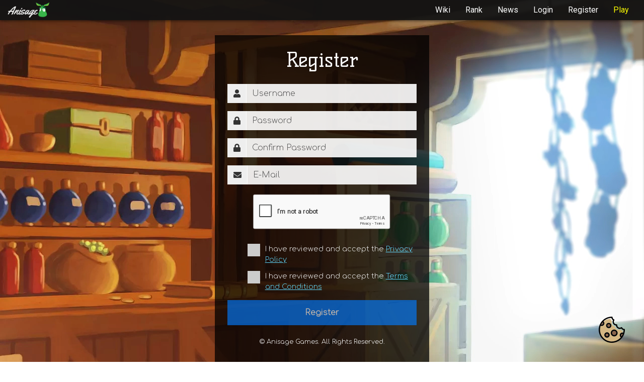

--- FILE ---
content_type: text/html; charset=UTF-8
request_url: https://anisage.com/register.php
body_size: 4926
content:

<head>
    <title>Aero Tales Online: The World</title>
    <meta charset="utf-8">
    <meta name="viewport" content="width=device-width, initial-scale=1">
    <link rel="stylesheet" type="text/css" href="/normalize.css">
    <link rel="stylesheet" href="https://maxcdn.bootstrapcdn.com/bootstrap/4.5.0/css/bootstrap.min.css">
    <script src="https://ajax.googleapis.com/ajax/libs/jquery/3.5.1/jquery.min.js"></script>
    <script src="https://cdnjs.cloudflare.com/ajax/libs/popper.js/1.16.0/umd/popper.min.js"></script>
    <script src="https://maxcdn.bootstrapcdn.com/bootstrap/4.5.0/js/bootstrap.min.js"></script>
    <link rel="stylesheet" href="https://cdn.jsdelivr.net/gh/orestbida/cookieconsent@3.1.0/dist/cookieconsent.css">
    <link rel="icon" href="https://anisage.com/favicon.ico">

    <meta name="keywords" content="Aero Tales, ATO, game, mobile game, MMORPG, Anime, RPG, Open World">
    <meta name="description" content="Aero Tales Online is a new free-to-play cross-platform Anime MMORPG featuring fantastic PvP and PvE features.">
    <meta property="og:type" content="website" />
    <meta property="og:title" content="Aero Tales Online: The World" />
    <meta property="og:description" content="Aero Tales Online is a new free-to-play cross-platform Anime MMORPG featuring fantastic PvP and PvE features." />
    <meta property="og:url" content="https://anisage.com" />
    <meta property="og:image" content="https://anisage.com/logo.png" />

    <!-- <link href="https://fonts.googleapis.com/css2?family=Bad+Script&display=swap" rel="stylesheet"> -->
    <link href="https://fonts.googleapis.com/css2?family=Lato:wght@400;700;900&display=swap" rel="stylesheet">
    <link href="https://fonts.googleapis.com/css2?family=Roboto:wght@400;700;900&display=swap" rel="stylesheet">
    <!-- <link href="https://fonts.googleapis.com/css2?family=Comfortaa:wght@300&display=swap" rel="stylesheet"> -->
    <!-- <link href="https://fonts.googleapis.com/css2?family=Dosis:wght@500&display=swap" rel="stylesheet"> -->
    
    <link rel="stylesheet" type="text/css" href="/style.css">

    <style>
        /* --- HEADER STYLES --- */
        
        .top-bar {
            height: 40px;
            width: 100%;
            background-color: rgba(20, 20, 20, 0.95);
            display: flex;
            align-items: center;
            justify-content: space-between; /* Logo Left, Menu Right */
            padding: 0 15px;
            position: sticky;
            z-index: 1000;
            box-shadow: 0 2px 5px rgba(0,0,0,0.5);
        }

        /* Logo (Left) */
        .nav-brand {
            height: 100%;
            display: flex;
            align-items: center;
        }
        .nav-logo {
            height: 30px;
            width: auto;
        }

        /* Menu Items Container (Right) */
        .nav-menu {
            display: flex;
            align-items: center;
            height: 100%;
        }

        /* Individual Links */
        .nav-link-item {
            height: 40px;
            display: flex;
            align-items: center;
            padding: 0 15px;
            text-decoration: none !important;
            transition: background-color 0.2s;
            cursor: pointer;
        }

        .nav-link-item:hover {
            background-color: rgba(255, 255, 255, 0.15);
        }

        .text {
            font-family: 'Roboto', sans-serif;
            font-size: 16px;
            color: white;
            white-space: nowrap;
        }

        /* Hamburger Icon (Hidden on PC) */
        .hamburger {
            display: none;
            cursor: pointer;
            padding: 5px;
        }
        
        .bar {
            display: block;
            width: 25px;
            height: 3px;
            margin: 5px auto;
            -webkit-transition: all 0.3s ease-in-out;
            transition: all 0.3s ease-in-out;
            background-color: white;
        }

        /* --- MOBILE & TABLET STYLES (< 768px) --- */
        @media (max-width: 768px) {
            .hamburger {
                display: block;
            }

            .nav-menu {
                position: absolute;
                top: 40px;
                left: 0;
                width: 100%;
                background-color: rgba(20, 20, 20, 0.98);
                flex-direction: column;
                height: auto;
                max-height: 0;
                overflow: hidden;
                transition: max-height 0.4s ease-out;
                border-bottom: 1px solid #333;
            }

            .nav-menu.active {
                max-height: 500px;
            }

            .nav-link-item {
                width: 100%;
                justify-content: center;
                border-top: 1px solid rgba(255,255,255,0.05);
                height: 45px;
            }
        }
    </style>

    <script>
        window.dataLayer = window.dataLayer || [];
        function gtag() { dataLayer.push(arguments); }
        gtag('consent', 'default', {
            'ad_storage': 'denied', 'ad_user_data': 'denied', 
            'ad_personalization': 'denied', 'analytics_storage': 'denied'
        });
        function allConsentGranted() {
            gtag('consent', 'update', { 'analytics_storage': 'granted' });
            fbq('consent', 'grant');
        }
        function allConsentRevoked() {
            gtag('consent', 'update', { 'analytics_storage': 'denied' });
            fbq('consent', 'revoke');
        }
    </script>
    <script async src="https://www.googletagmanager.com/gtag/js?id=G-QC179DHSQE"></script>
    <script>
        window.dataLayer = window.dataLayer || [];
        function gtag() { dataLayer.push(arguments); }
        gtag('js', new Date());
        gtag('config', 'G-QC179DHSQE');
    </script>
    <script async src="https://www.googletagmanager.com/gtag/js?id=G-130TEZYKLF"></script>
    <script>
        window.dataLayer = window.dataLayer || [];
        function gtag() { dataLayer.push(arguments); }
        gtag('js', new Date());
        gtag('config', 'G-130TEZYKLF');
    </script>
    <script>
        ! function(f, b, e, v, n, t, s) {
            if (f.fbq) return;
            n = f.fbq = function() { n.callMethod ? n.callMethod.apply(n, arguments) : n.queue.push(arguments) };
            if (!f._fbq) f._fbq = n;
            n.push = n; n.loaded = !0; n.version = '2.0';
            n.queue = []; t = b.createElement(e); t.async = !0;
            t.src = v; s = b.getElementsByTagName(e)[0];
            s.parentNode.insertBefore(t, s)
        }(window, document, 'script', 'https://connect.facebook.net/en_US/fbevents.js');
        fbq('consent', 'revoke');
        fbq('init', '1955126611345793');
        fbq('track', 'PageView');
    </script>
    <meta name="facebook-domain-verification" content="g3ozaj3utyv46mjnawicyebwr74fr8" />
</head>

<body>

    <div class="landscape-warning">
        <div class="landscape-rotate-container">
            <center>
                <img class="rotate-90-deg-loop" src="/landscape_rotate.png" />
                <div>
                    <font color="white">Please rotate or maximize your screen to display website.</font>
                </div>
            </center>
        </div>
    </div>

    <div class="top-bar">
        
        <a href="/index.php" class="nav-brand">
            <img class="nav-logo" src="/anisage_logo_new.png" alt="Anisage">
        </a>

        <div class="hamburger" onclick="toggleMobileMenu()">
            <span class="bar"></span>
            <span class="bar"></span>
            <span class="bar"></span>
        </div>

        <div class="nav-menu" id="navMenu">
            
            <a href='/wiki.php' class='nav-link-item'>
                <div class='text'>Wiki</div>
            </a>

            <a href='/ranking.php' class='nav-link-item'>
                <div class='text'>Rank</div>
            </a>

            <a href='/news.php' class='nav-link-item'>
                <div class='text'>News</div>
            </a>

            
                <a href='/login.php' class='nav-link-item'>
                    <div class='text'>Login</div>
                </a>

                <a href='/register.php' class='nav-link-item'>
                    <div class='text'>Register</div>
                </a>
            <a href='/download.php' class='nav-link-item'>
                <div class='text' style='color: yellow'>Play</div>
            </a>

        </div>
    </div>

    <script>
        function toggleMobileMenu() {
            const menu = document.getElementById('navMenu');
            menu.classList.toggle('active');
        }
    </script>

    <button type="button" class="cookies-open-button" data-cc="show-preferencesModal"><img style="width: 100%; height: 100%" src="/icon/cookie.svg" alt="Cookie Management" /></button>
    <script type="module" src="cookieconsent-config.js"></script>
<script defer src="https://static.cloudflareinsights.com/beacon.min.js/vcd15cbe7772f49c399c6a5babf22c1241717689176015" integrity="sha512-ZpsOmlRQV6y907TI0dKBHq9Md29nnaEIPlkf84rnaERnq6zvWvPUqr2ft8M1aS28oN72PdrCzSjY4U6VaAw1EQ==" data-cf-beacon='{"version":"2024.11.0","token":"dd6264ea725b43258e559e7413c4e698","r":1,"server_timing":{"name":{"cfCacheStatus":true,"cfEdge":true,"cfExtPri":true,"cfL4":true,"cfOrigin":true,"cfSpeedBrain":true},"location_startswith":null}}' crossorigin="anonymous"></script>
</body> <!DOCTYPE html>
<html lang="en" style="overflow-y: scroll">

<head>
    <title>Aero Tales Online: The World</title>
    <meta charset="utf-8">
    <meta name="viewport" content="width=device-width, initial-scale=1">

    <link rel="stylesheet" href="https://maxcdn.bootstrapcdn.com/bootstrap/4.5.0/css/bootstrap.min.css">
    <script src="https://ajax.googleapis.com/ajax/libs/jquery/3.5.1/jquery.min.js"></script>
    <script src="https://cdnjs.cloudflare.com/ajax/libs/popper.js/1.16.0/umd/popper.min.js"></script>
    <script src="https://maxcdn.bootstrapcdn.com/bootstrap/4.5.0/js/bootstrap.min.js"></script>

    <link rel="stylesheet" href="https://cdnjs.cloudflare.com/ajax/libs/font-awesome/5.15.4/css/all.min.css">

    <link href="https://fonts.googleapis.com/css2?family=Bad+Script&display=swap" rel="stylesheet">
    <link href="https://fonts.googleapis.com/css2?family=Kelly+Slab&display=swap" rel="stylesheet">
    <link href="https://fonts.googleapis.com/css2?family=Comfortaa:wght@300&display=swap" rel="stylesheet">

    <script src="https://www.google.com/recaptcha/api.js" async defer></script>

    <style>
        /* --- Base & Video Styles --- */
        /* html,
        body {
            height: 100%;
            overflow-x: hidden;
        } */

        body {
            /* Mobile-first: Static background */
            background-image: url("anime_mmorpg_background_2022.png");
            /* height: 100%; */
            background-position: center;
            background-repeat: no-repeat;
            background-size: cover;
            object-fit: cover;
            font-family: 'Comfortaa', sans-serif;
            color: #fff;
        }

        .bgFullScreenVideo {
            /* Hidden on mobile by default */
            display: none;
            position: fixed;
            right: 0;
            bottom: 0;
            min-width: 100%;
            min-height: 100%;
            z-index: -100;
        }

        /* --- Centering --- */
        .center-row {
            min-height: 100vh;
            align-items: center;
            justify-content: center;
        }

        /* --- Form Container Styles --- */
        .register-container {
            /* Mobile-first: A padded, semi-transparent black rectangle */
            background-color: rgba(0, 0, 0, 0.75);
            padding: 25px;
            border-radius: 0;
            /* Rectangular container */
            text-align: left;
            margin-top: 2rem;
            /* Adds spacing on mobile */
            margin-bottom: 2rem;
        }

        .register-title {
            font-size: 40px;
            font-family: 'Kelly Slab', sans-serif;
            color: white;
            margin-bottom: 1.5rem;
        }

        /* --- Form Element Styles --- */

        /* ✨ Make input groups fully rectangular */
        .input-group-text {
            background-color: #eee;
            border: none;
            border-radius: 0 !important;
            /* Rectangular icon container */
            color: #333;
            /* Icon color */
        }

        .input-group>.form-control {
            border-radius: 0 !important;
        }

        .form-control {
            /* margin-bottom: 1rem; <-- This is now handled by .mb-3 on the input-group wrapper */
            background-color: rgba(255, 255, 255, 0.9);
            border-radius: 0 !important;
            /* Rectangular inputs */
            border: none;
        }

        .form-control::placeholder {
            color: #555;
        }

        .form-control:focus {
            /* Add a subtle focus ring for accessibility */
            box-shadow: 0 0 0 0.2rem rgba(0, 123, 255, .25);
        }

        .recaptcha-container {
            display: flex;
            justify-content: center;
            margin-top: 10px;
            margin-bottom: 1.5rem;
            transform: scale(0.9);
            transform-origin: center;
        }

        @media (max-width: 360px) {
            .recaptcha-container {
                transform: scale(0.8);
            }
        }

        /* Checkbox styles */
        .checkbox-container {
            display: block;
            position: relative;
            padding-left: 35px;
            margin-bottom: 12px;
            cursor: pointer;
            font-size: 0.9rem;
            -webkit-user-select: none;
            -moz-user-select: none;
            -ms-user-select: none;
            user-select: none;
            color: #eee;
        }

        .checkbox-container a {
            color: #61daff;
            text-decoration: underline;
        }

        .checkbox-container input {
            position: absolute;
            opacity: 0;
            cursor: pointer;
            height: 0;
            width: 0;
        }

        .checkmark {
            position: absolute;
            top: 0;
            left: 0;
            height: 25px;
            width: 25px;
            background-color: #ccc;
            border-radius: 0;
            /* Rectangular checkbox */
        }

        .checkbox-container:hover input~.checkmark {
            background-color: #bbb;
        }

        .checkbox-container input:checked~.checkmark {
            background-color: #2196F3;
        }

        .checkmark:after {
            content: "";
            position: absolute;
            display: none;
        }

        .checkbox-container input:checked~.checkmark:after {
            display: block;
        }

        .checkbox-container .checkmark:after {
            left: 9px;
            top: 5px;
            width: 5px;
            height: 10px;
            border: solid white;
            border-width: 0 3px 3px 0;
            transform: rotate(45deg);
        }

        #submit_button {
            margin-top: 1rem;
            padding: 12px;
            font-weight: bold;
            border-radius: 0;
            /* Rectangular button */
        }

        .copyright-text {
            font-family: 'Comfortaa';
            color: #fff;
            font-size: 0.8rem;
            margin-top: 1.5rem;
        }

        /* --- Tablet/PC Styles (768px and up) --- */
        @media (min-width: 768px) {
            body {
                background-image: none;
            }

            .bgFullScreenVideo {
                display: block;
                /* Show the video */
            }

            .register-container {
                margin-top: 0;
                margin-bottom: 0;
            }
        }
    </style>

    <script>
        function createPopup(message) {
            // Basit Bootstrap alert örneği
            var alertHtml = `
            <div class="alert alert-danger mt-3" role="alert">
                ${message}
            </div>
        `;

            // Mesela formun altına ekleyelim
            var container = document.querySelector('.register-container');
            container.insertAdjacentHTML('beforeend', alertHtml);
        }
    </script>
</head>

<body>

    <video class="bgFullScreenVideo" autoplay muted loop>
        <source src="aerotalesonline_regsiterbg.mp4" type="video/mp4" />
    </video>

    <div class="container-fluid">
        <div class="row center-row">

            <div class="col-11 col-md-8 col-lg-6 col-xl-4 register-container">

                <h1 class="text-center register-title">Register</h1>

                <h2 style="color: white; font-size: 1rem; text-align: center;">
                                    </h2>
                <form id="registerForm" action="register.php" method="post">

                    <div class="input-group mb-3">
                        <div class="input-group-prepend">
                            <span class="input-group-text"><i class="fas fa-user"></i></span>
                        </div>
                        <input type="text" autocomplete="name" placeholder="Username"
                            class="form-control nickname-input" name="nickname" id="nickname">
                    </div>

                    <div class="input-group mb-3">
                        <div class="input-group-prepend">
                            <span class="input-group-text"><i class="fas fa-lock"></i></span>
                        </div>
                        <input type="password" placeholder="Password" class="form-control password-input"
                            name="password" id="password">
                    </div>

                    <div class="input-group mb-3">
                        <div class="input-group-prepend">
                            <span class="input-group-text"><i class="fas fa-lock"></i></span>
                        </div>
                        <input type="password" placeholder="Confirm Password" class="form-control password-input"
                            name="again-password" id="again-password">
                    </div>

                    <div class="input-group mb-3">
                        <div class="input-group-prepend">
                            <span class="input-group-text"><i class="fas fa-envelope"></i></span>
                        </div>
                        <input type="email" autocomplete="email" placeholder="E-Mail" class="form-control e-mail-input"
                            name="mail" id="email">
                    </div>


                    <div class="recaptcha-container">
                        <div class="g-recaptcha" data-sitekey="6Lef_fsUAAAAAGROI1Rqvpoke2XLpCHPW8giPLAe"></div>
                    </div>

                    <label class="checkbox-container">I have reviewed and accept the <a href="/privacy_policy.html"
                            target="_blank">Privacy Policy</a>
                        <input type="checkbox" name="aggree" id="aggree-checkbox">
                        <span class="checkmark"></span>
                    </label>
                    <label class="checkbox-container">I have reviewed and accept the <a
                            href="/terms_and_conditions.html" target="_blank">Terms and Conditions</a>
                        <input type="checkbox" name="aggree" id="aggree-checkbox2">
                        <span class="checkmark"></span>
                    </label>

                    <button type="submit" class="btn btn-primary btn-block" id="submit_button"
                        disabled>Register</button>

                </form>

                <p class="text-center copyright-text">© Anisage Games. All Rights Reserved.</p>

            </div>

        </div>
    </div>

    <script>
        // Your existing checkbox logic, no changes needed.
        var checkBox = document.getElementById("aggree-checkbox");
        var checkBox2 = document.getElementById("aggree-checkbox2");
        var submitButton = document.getElementById("submit_button");

        submitButton.disabled = true;

        var setButtonCheckedFunction = function () {
            submitButton.disabled = !checkBox.checked || !checkBox2.checked;
        };

        checkBox.onchange = setButtonCheckedFunction;
        checkBox2.onchange = setButtonCheckedFunction;
    </script>

</body>

</html>

--- FILE ---
content_type: text/html; charset=utf-8
request_url: https://www.google.com/recaptcha/api2/anchor?ar=1&k=6Lef_fsUAAAAAGROI1Rqvpoke2XLpCHPW8giPLAe&co=aHR0cHM6Ly9hbmlzYWdlLmNvbTo0NDM.&hl=en&v=PoyoqOPhxBO7pBk68S4YbpHZ&size=normal&anchor-ms=20000&execute-ms=30000&cb=hr7gn1wekhxu
body_size: 49471
content:
<!DOCTYPE HTML><html dir="ltr" lang="en"><head><meta http-equiv="Content-Type" content="text/html; charset=UTF-8">
<meta http-equiv="X-UA-Compatible" content="IE=edge">
<title>reCAPTCHA</title>
<style type="text/css">
/* cyrillic-ext */
@font-face {
  font-family: 'Roboto';
  font-style: normal;
  font-weight: 400;
  font-stretch: 100%;
  src: url(//fonts.gstatic.com/s/roboto/v48/KFO7CnqEu92Fr1ME7kSn66aGLdTylUAMa3GUBHMdazTgWw.woff2) format('woff2');
  unicode-range: U+0460-052F, U+1C80-1C8A, U+20B4, U+2DE0-2DFF, U+A640-A69F, U+FE2E-FE2F;
}
/* cyrillic */
@font-face {
  font-family: 'Roboto';
  font-style: normal;
  font-weight: 400;
  font-stretch: 100%;
  src: url(//fonts.gstatic.com/s/roboto/v48/KFO7CnqEu92Fr1ME7kSn66aGLdTylUAMa3iUBHMdazTgWw.woff2) format('woff2');
  unicode-range: U+0301, U+0400-045F, U+0490-0491, U+04B0-04B1, U+2116;
}
/* greek-ext */
@font-face {
  font-family: 'Roboto';
  font-style: normal;
  font-weight: 400;
  font-stretch: 100%;
  src: url(//fonts.gstatic.com/s/roboto/v48/KFO7CnqEu92Fr1ME7kSn66aGLdTylUAMa3CUBHMdazTgWw.woff2) format('woff2');
  unicode-range: U+1F00-1FFF;
}
/* greek */
@font-face {
  font-family: 'Roboto';
  font-style: normal;
  font-weight: 400;
  font-stretch: 100%;
  src: url(//fonts.gstatic.com/s/roboto/v48/KFO7CnqEu92Fr1ME7kSn66aGLdTylUAMa3-UBHMdazTgWw.woff2) format('woff2');
  unicode-range: U+0370-0377, U+037A-037F, U+0384-038A, U+038C, U+038E-03A1, U+03A3-03FF;
}
/* math */
@font-face {
  font-family: 'Roboto';
  font-style: normal;
  font-weight: 400;
  font-stretch: 100%;
  src: url(//fonts.gstatic.com/s/roboto/v48/KFO7CnqEu92Fr1ME7kSn66aGLdTylUAMawCUBHMdazTgWw.woff2) format('woff2');
  unicode-range: U+0302-0303, U+0305, U+0307-0308, U+0310, U+0312, U+0315, U+031A, U+0326-0327, U+032C, U+032F-0330, U+0332-0333, U+0338, U+033A, U+0346, U+034D, U+0391-03A1, U+03A3-03A9, U+03B1-03C9, U+03D1, U+03D5-03D6, U+03F0-03F1, U+03F4-03F5, U+2016-2017, U+2034-2038, U+203C, U+2040, U+2043, U+2047, U+2050, U+2057, U+205F, U+2070-2071, U+2074-208E, U+2090-209C, U+20D0-20DC, U+20E1, U+20E5-20EF, U+2100-2112, U+2114-2115, U+2117-2121, U+2123-214F, U+2190, U+2192, U+2194-21AE, U+21B0-21E5, U+21F1-21F2, U+21F4-2211, U+2213-2214, U+2216-22FF, U+2308-230B, U+2310, U+2319, U+231C-2321, U+2336-237A, U+237C, U+2395, U+239B-23B7, U+23D0, U+23DC-23E1, U+2474-2475, U+25AF, U+25B3, U+25B7, U+25BD, U+25C1, U+25CA, U+25CC, U+25FB, U+266D-266F, U+27C0-27FF, U+2900-2AFF, U+2B0E-2B11, U+2B30-2B4C, U+2BFE, U+3030, U+FF5B, U+FF5D, U+1D400-1D7FF, U+1EE00-1EEFF;
}
/* symbols */
@font-face {
  font-family: 'Roboto';
  font-style: normal;
  font-weight: 400;
  font-stretch: 100%;
  src: url(//fonts.gstatic.com/s/roboto/v48/KFO7CnqEu92Fr1ME7kSn66aGLdTylUAMaxKUBHMdazTgWw.woff2) format('woff2');
  unicode-range: U+0001-000C, U+000E-001F, U+007F-009F, U+20DD-20E0, U+20E2-20E4, U+2150-218F, U+2190, U+2192, U+2194-2199, U+21AF, U+21E6-21F0, U+21F3, U+2218-2219, U+2299, U+22C4-22C6, U+2300-243F, U+2440-244A, U+2460-24FF, U+25A0-27BF, U+2800-28FF, U+2921-2922, U+2981, U+29BF, U+29EB, U+2B00-2BFF, U+4DC0-4DFF, U+FFF9-FFFB, U+10140-1018E, U+10190-1019C, U+101A0, U+101D0-101FD, U+102E0-102FB, U+10E60-10E7E, U+1D2C0-1D2D3, U+1D2E0-1D37F, U+1F000-1F0FF, U+1F100-1F1AD, U+1F1E6-1F1FF, U+1F30D-1F30F, U+1F315, U+1F31C, U+1F31E, U+1F320-1F32C, U+1F336, U+1F378, U+1F37D, U+1F382, U+1F393-1F39F, U+1F3A7-1F3A8, U+1F3AC-1F3AF, U+1F3C2, U+1F3C4-1F3C6, U+1F3CA-1F3CE, U+1F3D4-1F3E0, U+1F3ED, U+1F3F1-1F3F3, U+1F3F5-1F3F7, U+1F408, U+1F415, U+1F41F, U+1F426, U+1F43F, U+1F441-1F442, U+1F444, U+1F446-1F449, U+1F44C-1F44E, U+1F453, U+1F46A, U+1F47D, U+1F4A3, U+1F4B0, U+1F4B3, U+1F4B9, U+1F4BB, U+1F4BF, U+1F4C8-1F4CB, U+1F4D6, U+1F4DA, U+1F4DF, U+1F4E3-1F4E6, U+1F4EA-1F4ED, U+1F4F7, U+1F4F9-1F4FB, U+1F4FD-1F4FE, U+1F503, U+1F507-1F50B, U+1F50D, U+1F512-1F513, U+1F53E-1F54A, U+1F54F-1F5FA, U+1F610, U+1F650-1F67F, U+1F687, U+1F68D, U+1F691, U+1F694, U+1F698, U+1F6AD, U+1F6B2, U+1F6B9-1F6BA, U+1F6BC, U+1F6C6-1F6CF, U+1F6D3-1F6D7, U+1F6E0-1F6EA, U+1F6F0-1F6F3, U+1F6F7-1F6FC, U+1F700-1F7FF, U+1F800-1F80B, U+1F810-1F847, U+1F850-1F859, U+1F860-1F887, U+1F890-1F8AD, U+1F8B0-1F8BB, U+1F8C0-1F8C1, U+1F900-1F90B, U+1F93B, U+1F946, U+1F984, U+1F996, U+1F9E9, U+1FA00-1FA6F, U+1FA70-1FA7C, U+1FA80-1FA89, U+1FA8F-1FAC6, U+1FACE-1FADC, U+1FADF-1FAE9, U+1FAF0-1FAF8, U+1FB00-1FBFF;
}
/* vietnamese */
@font-face {
  font-family: 'Roboto';
  font-style: normal;
  font-weight: 400;
  font-stretch: 100%;
  src: url(//fonts.gstatic.com/s/roboto/v48/KFO7CnqEu92Fr1ME7kSn66aGLdTylUAMa3OUBHMdazTgWw.woff2) format('woff2');
  unicode-range: U+0102-0103, U+0110-0111, U+0128-0129, U+0168-0169, U+01A0-01A1, U+01AF-01B0, U+0300-0301, U+0303-0304, U+0308-0309, U+0323, U+0329, U+1EA0-1EF9, U+20AB;
}
/* latin-ext */
@font-face {
  font-family: 'Roboto';
  font-style: normal;
  font-weight: 400;
  font-stretch: 100%;
  src: url(//fonts.gstatic.com/s/roboto/v48/KFO7CnqEu92Fr1ME7kSn66aGLdTylUAMa3KUBHMdazTgWw.woff2) format('woff2');
  unicode-range: U+0100-02BA, U+02BD-02C5, U+02C7-02CC, U+02CE-02D7, U+02DD-02FF, U+0304, U+0308, U+0329, U+1D00-1DBF, U+1E00-1E9F, U+1EF2-1EFF, U+2020, U+20A0-20AB, U+20AD-20C0, U+2113, U+2C60-2C7F, U+A720-A7FF;
}
/* latin */
@font-face {
  font-family: 'Roboto';
  font-style: normal;
  font-weight: 400;
  font-stretch: 100%;
  src: url(//fonts.gstatic.com/s/roboto/v48/KFO7CnqEu92Fr1ME7kSn66aGLdTylUAMa3yUBHMdazQ.woff2) format('woff2');
  unicode-range: U+0000-00FF, U+0131, U+0152-0153, U+02BB-02BC, U+02C6, U+02DA, U+02DC, U+0304, U+0308, U+0329, U+2000-206F, U+20AC, U+2122, U+2191, U+2193, U+2212, U+2215, U+FEFF, U+FFFD;
}
/* cyrillic-ext */
@font-face {
  font-family: 'Roboto';
  font-style: normal;
  font-weight: 500;
  font-stretch: 100%;
  src: url(//fonts.gstatic.com/s/roboto/v48/KFO7CnqEu92Fr1ME7kSn66aGLdTylUAMa3GUBHMdazTgWw.woff2) format('woff2');
  unicode-range: U+0460-052F, U+1C80-1C8A, U+20B4, U+2DE0-2DFF, U+A640-A69F, U+FE2E-FE2F;
}
/* cyrillic */
@font-face {
  font-family: 'Roboto';
  font-style: normal;
  font-weight: 500;
  font-stretch: 100%;
  src: url(//fonts.gstatic.com/s/roboto/v48/KFO7CnqEu92Fr1ME7kSn66aGLdTylUAMa3iUBHMdazTgWw.woff2) format('woff2');
  unicode-range: U+0301, U+0400-045F, U+0490-0491, U+04B0-04B1, U+2116;
}
/* greek-ext */
@font-face {
  font-family: 'Roboto';
  font-style: normal;
  font-weight: 500;
  font-stretch: 100%;
  src: url(//fonts.gstatic.com/s/roboto/v48/KFO7CnqEu92Fr1ME7kSn66aGLdTylUAMa3CUBHMdazTgWw.woff2) format('woff2');
  unicode-range: U+1F00-1FFF;
}
/* greek */
@font-face {
  font-family: 'Roboto';
  font-style: normal;
  font-weight: 500;
  font-stretch: 100%;
  src: url(//fonts.gstatic.com/s/roboto/v48/KFO7CnqEu92Fr1ME7kSn66aGLdTylUAMa3-UBHMdazTgWw.woff2) format('woff2');
  unicode-range: U+0370-0377, U+037A-037F, U+0384-038A, U+038C, U+038E-03A1, U+03A3-03FF;
}
/* math */
@font-face {
  font-family: 'Roboto';
  font-style: normal;
  font-weight: 500;
  font-stretch: 100%;
  src: url(//fonts.gstatic.com/s/roboto/v48/KFO7CnqEu92Fr1ME7kSn66aGLdTylUAMawCUBHMdazTgWw.woff2) format('woff2');
  unicode-range: U+0302-0303, U+0305, U+0307-0308, U+0310, U+0312, U+0315, U+031A, U+0326-0327, U+032C, U+032F-0330, U+0332-0333, U+0338, U+033A, U+0346, U+034D, U+0391-03A1, U+03A3-03A9, U+03B1-03C9, U+03D1, U+03D5-03D6, U+03F0-03F1, U+03F4-03F5, U+2016-2017, U+2034-2038, U+203C, U+2040, U+2043, U+2047, U+2050, U+2057, U+205F, U+2070-2071, U+2074-208E, U+2090-209C, U+20D0-20DC, U+20E1, U+20E5-20EF, U+2100-2112, U+2114-2115, U+2117-2121, U+2123-214F, U+2190, U+2192, U+2194-21AE, U+21B0-21E5, U+21F1-21F2, U+21F4-2211, U+2213-2214, U+2216-22FF, U+2308-230B, U+2310, U+2319, U+231C-2321, U+2336-237A, U+237C, U+2395, U+239B-23B7, U+23D0, U+23DC-23E1, U+2474-2475, U+25AF, U+25B3, U+25B7, U+25BD, U+25C1, U+25CA, U+25CC, U+25FB, U+266D-266F, U+27C0-27FF, U+2900-2AFF, U+2B0E-2B11, U+2B30-2B4C, U+2BFE, U+3030, U+FF5B, U+FF5D, U+1D400-1D7FF, U+1EE00-1EEFF;
}
/* symbols */
@font-face {
  font-family: 'Roboto';
  font-style: normal;
  font-weight: 500;
  font-stretch: 100%;
  src: url(//fonts.gstatic.com/s/roboto/v48/KFO7CnqEu92Fr1ME7kSn66aGLdTylUAMaxKUBHMdazTgWw.woff2) format('woff2');
  unicode-range: U+0001-000C, U+000E-001F, U+007F-009F, U+20DD-20E0, U+20E2-20E4, U+2150-218F, U+2190, U+2192, U+2194-2199, U+21AF, U+21E6-21F0, U+21F3, U+2218-2219, U+2299, U+22C4-22C6, U+2300-243F, U+2440-244A, U+2460-24FF, U+25A0-27BF, U+2800-28FF, U+2921-2922, U+2981, U+29BF, U+29EB, U+2B00-2BFF, U+4DC0-4DFF, U+FFF9-FFFB, U+10140-1018E, U+10190-1019C, U+101A0, U+101D0-101FD, U+102E0-102FB, U+10E60-10E7E, U+1D2C0-1D2D3, U+1D2E0-1D37F, U+1F000-1F0FF, U+1F100-1F1AD, U+1F1E6-1F1FF, U+1F30D-1F30F, U+1F315, U+1F31C, U+1F31E, U+1F320-1F32C, U+1F336, U+1F378, U+1F37D, U+1F382, U+1F393-1F39F, U+1F3A7-1F3A8, U+1F3AC-1F3AF, U+1F3C2, U+1F3C4-1F3C6, U+1F3CA-1F3CE, U+1F3D4-1F3E0, U+1F3ED, U+1F3F1-1F3F3, U+1F3F5-1F3F7, U+1F408, U+1F415, U+1F41F, U+1F426, U+1F43F, U+1F441-1F442, U+1F444, U+1F446-1F449, U+1F44C-1F44E, U+1F453, U+1F46A, U+1F47D, U+1F4A3, U+1F4B0, U+1F4B3, U+1F4B9, U+1F4BB, U+1F4BF, U+1F4C8-1F4CB, U+1F4D6, U+1F4DA, U+1F4DF, U+1F4E3-1F4E6, U+1F4EA-1F4ED, U+1F4F7, U+1F4F9-1F4FB, U+1F4FD-1F4FE, U+1F503, U+1F507-1F50B, U+1F50D, U+1F512-1F513, U+1F53E-1F54A, U+1F54F-1F5FA, U+1F610, U+1F650-1F67F, U+1F687, U+1F68D, U+1F691, U+1F694, U+1F698, U+1F6AD, U+1F6B2, U+1F6B9-1F6BA, U+1F6BC, U+1F6C6-1F6CF, U+1F6D3-1F6D7, U+1F6E0-1F6EA, U+1F6F0-1F6F3, U+1F6F7-1F6FC, U+1F700-1F7FF, U+1F800-1F80B, U+1F810-1F847, U+1F850-1F859, U+1F860-1F887, U+1F890-1F8AD, U+1F8B0-1F8BB, U+1F8C0-1F8C1, U+1F900-1F90B, U+1F93B, U+1F946, U+1F984, U+1F996, U+1F9E9, U+1FA00-1FA6F, U+1FA70-1FA7C, U+1FA80-1FA89, U+1FA8F-1FAC6, U+1FACE-1FADC, U+1FADF-1FAE9, U+1FAF0-1FAF8, U+1FB00-1FBFF;
}
/* vietnamese */
@font-face {
  font-family: 'Roboto';
  font-style: normal;
  font-weight: 500;
  font-stretch: 100%;
  src: url(//fonts.gstatic.com/s/roboto/v48/KFO7CnqEu92Fr1ME7kSn66aGLdTylUAMa3OUBHMdazTgWw.woff2) format('woff2');
  unicode-range: U+0102-0103, U+0110-0111, U+0128-0129, U+0168-0169, U+01A0-01A1, U+01AF-01B0, U+0300-0301, U+0303-0304, U+0308-0309, U+0323, U+0329, U+1EA0-1EF9, U+20AB;
}
/* latin-ext */
@font-face {
  font-family: 'Roboto';
  font-style: normal;
  font-weight: 500;
  font-stretch: 100%;
  src: url(//fonts.gstatic.com/s/roboto/v48/KFO7CnqEu92Fr1ME7kSn66aGLdTylUAMa3KUBHMdazTgWw.woff2) format('woff2');
  unicode-range: U+0100-02BA, U+02BD-02C5, U+02C7-02CC, U+02CE-02D7, U+02DD-02FF, U+0304, U+0308, U+0329, U+1D00-1DBF, U+1E00-1E9F, U+1EF2-1EFF, U+2020, U+20A0-20AB, U+20AD-20C0, U+2113, U+2C60-2C7F, U+A720-A7FF;
}
/* latin */
@font-face {
  font-family: 'Roboto';
  font-style: normal;
  font-weight: 500;
  font-stretch: 100%;
  src: url(//fonts.gstatic.com/s/roboto/v48/KFO7CnqEu92Fr1ME7kSn66aGLdTylUAMa3yUBHMdazQ.woff2) format('woff2');
  unicode-range: U+0000-00FF, U+0131, U+0152-0153, U+02BB-02BC, U+02C6, U+02DA, U+02DC, U+0304, U+0308, U+0329, U+2000-206F, U+20AC, U+2122, U+2191, U+2193, U+2212, U+2215, U+FEFF, U+FFFD;
}
/* cyrillic-ext */
@font-face {
  font-family: 'Roboto';
  font-style: normal;
  font-weight: 900;
  font-stretch: 100%;
  src: url(//fonts.gstatic.com/s/roboto/v48/KFO7CnqEu92Fr1ME7kSn66aGLdTylUAMa3GUBHMdazTgWw.woff2) format('woff2');
  unicode-range: U+0460-052F, U+1C80-1C8A, U+20B4, U+2DE0-2DFF, U+A640-A69F, U+FE2E-FE2F;
}
/* cyrillic */
@font-face {
  font-family: 'Roboto';
  font-style: normal;
  font-weight: 900;
  font-stretch: 100%;
  src: url(//fonts.gstatic.com/s/roboto/v48/KFO7CnqEu92Fr1ME7kSn66aGLdTylUAMa3iUBHMdazTgWw.woff2) format('woff2');
  unicode-range: U+0301, U+0400-045F, U+0490-0491, U+04B0-04B1, U+2116;
}
/* greek-ext */
@font-face {
  font-family: 'Roboto';
  font-style: normal;
  font-weight: 900;
  font-stretch: 100%;
  src: url(//fonts.gstatic.com/s/roboto/v48/KFO7CnqEu92Fr1ME7kSn66aGLdTylUAMa3CUBHMdazTgWw.woff2) format('woff2');
  unicode-range: U+1F00-1FFF;
}
/* greek */
@font-face {
  font-family: 'Roboto';
  font-style: normal;
  font-weight: 900;
  font-stretch: 100%;
  src: url(//fonts.gstatic.com/s/roboto/v48/KFO7CnqEu92Fr1ME7kSn66aGLdTylUAMa3-UBHMdazTgWw.woff2) format('woff2');
  unicode-range: U+0370-0377, U+037A-037F, U+0384-038A, U+038C, U+038E-03A1, U+03A3-03FF;
}
/* math */
@font-face {
  font-family: 'Roboto';
  font-style: normal;
  font-weight: 900;
  font-stretch: 100%;
  src: url(//fonts.gstatic.com/s/roboto/v48/KFO7CnqEu92Fr1ME7kSn66aGLdTylUAMawCUBHMdazTgWw.woff2) format('woff2');
  unicode-range: U+0302-0303, U+0305, U+0307-0308, U+0310, U+0312, U+0315, U+031A, U+0326-0327, U+032C, U+032F-0330, U+0332-0333, U+0338, U+033A, U+0346, U+034D, U+0391-03A1, U+03A3-03A9, U+03B1-03C9, U+03D1, U+03D5-03D6, U+03F0-03F1, U+03F4-03F5, U+2016-2017, U+2034-2038, U+203C, U+2040, U+2043, U+2047, U+2050, U+2057, U+205F, U+2070-2071, U+2074-208E, U+2090-209C, U+20D0-20DC, U+20E1, U+20E5-20EF, U+2100-2112, U+2114-2115, U+2117-2121, U+2123-214F, U+2190, U+2192, U+2194-21AE, U+21B0-21E5, U+21F1-21F2, U+21F4-2211, U+2213-2214, U+2216-22FF, U+2308-230B, U+2310, U+2319, U+231C-2321, U+2336-237A, U+237C, U+2395, U+239B-23B7, U+23D0, U+23DC-23E1, U+2474-2475, U+25AF, U+25B3, U+25B7, U+25BD, U+25C1, U+25CA, U+25CC, U+25FB, U+266D-266F, U+27C0-27FF, U+2900-2AFF, U+2B0E-2B11, U+2B30-2B4C, U+2BFE, U+3030, U+FF5B, U+FF5D, U+1D400-1D7FF, U+1EE00-1EEFF;
}
/* symbols */
@font-face {
  font-family: 'Roboto';
  font-style: normal;
  font-weight: 900;
  font-stretch: 100%;
  src: url(//fonts.gstatic.com/s/roboto/v48/KFO7CnqEu92Fr1ME7kSn66aGLdTylUAMaxKUBHMdazTgWw.woff2) format('woff2');
  unicode-range: U+0001-000C, U+000E-001F, U+007F-009F, U+20DD-20E0, U+20E2-20E4, U+2150-218F, U+2190, U+2192, U+2194-2199, U+21AF, U+21E6-21F0, U+21F3, U+2218-2219, U+2299, U+22C4-22C6, U+2300-243F, U+2440-244A, U+2460-24FF, U+25A0-27BF, U+2800-28FF, U+2921-2922, U+2981, U+29BF, U+29EB, U+2B00-2BFF, U+4DC0-4DFF, U+FFF9-FFFB, U+10140-1018E, U+10190-1019C, U+101A0, U+101D0-101FD, U+102E0-102FB, U+10E60-10E7E, U+1D2C0-1D2D3, U+1D2E0-1D37F, U+1F000-1F0FF, U+1F100-1F1AD, U+1F1E6-1F1FF, U+1F30D-1F30F, U+1F315, U+1F31C, U+1F31E, U+1F320-1F32C, U+1F336, U+1F378, U+1F37D, U+1F382, U+1F393-1F39F, U+1F3A7-1F3A8, U+1F3AC-1F3AF, U+1F3C2, U+1F3C4-1F3C6, U+1F3CA-1F3CE, U+1F3D4-1F3E0, U+1F3ED, U+1F3F1-1F3F3, U+1F3F5-1F3F7, U+1F408, U+1F415, U+1F41F, U+1F426, U+1F43F, U+1F441-1F442, U+1F444, U+1F446-1F449, U+1F44C-1F44E, U+1F453, U+1F46A, U+1F47D, U+1F4A3, U+1F4B0, U+1F4B3, U+1F4B9, U+1F4BB, U+1F4BF, U+1F4C8-1F4CB, U+1F4D6, U+1F4DA, U+1F4DF, U+1F4E3-1F4E6, U+1F4EA-1F4ED, U+1F4F7, U+1F4F9-1F4FB, U+1F4FD-1F4FE, U+1F503, U+1F507-1F50B, U+1F50D, U+1F512-1F513, U+1F53E-1F54A, U+1F54F-1F5FA, U+1F610, U+1F650-1F67F, U+1F687, U+1F68D, U+1F691, U+1F694, U+1F698, U+1F6AD, U+1F6B2, U+1F6B9-1F6BA, U+1F6BC, U+1F6C6-1F6CF, U+1F6D3-1F6D7, U+1F6E0-1F6EA, U+1F6F0-1F6F3, U+1F6F7-1F6FC, U+1F700-1F7FF, U+1F800-1F80B, U+1F810-1F847, U+1F850-1F859, U+1F860-1F887, U+1F890-1F8AD, U+1F8B0-1F8BB, U+1F8C0-1F8C1, U+1F900-1F90B, U+1F93B, U+1F946, U+1F984, U+1F996, U+1F9E9, U+1FA00-1FA6F, U+1FA70-1FA7C, U+1FA80-1FA89, U+1FA8F-1FAC6, U+1FACE-1FADC, U+1FADF-1FAE9, U+1FAF0-1FAF8, U+1FB00-1FBFF;
}
/* vietnamese */
@font-face {
  font-family: 'Roboto';
  font-style: normal;
  font-weight: 900;
  font-stretch: 100%;
  src: url(//fonts.gstatic.com/s/roboto/v48/KFO7CnqEu92Fr1ME7kSn66aGLdTylUAMa3OUBHMdazTgWw.woff2) format('woff2');
  unicode-range: U+0102-0103, U+0110-0111, U+0128-0129, U+0168-0169, U+01A0-01A1, U+01AF-01B0, U+0300-0301, U+0303-0304, U+0308-0309, U+0323, U+0329, U+1EA0-1EF9, U+20AB;
}
/* latin-ext */
@font-face {
  font-family: 'Roboto';
  font-style: normal;
  font-weight: 900;
  font-stretch: 100%;
  src: url(//fonts.gstatic.com/s/roboto/v48/KFO7CnqEu92Fr1ME7kSn66aGLdTylUAMa3KUBHMdazTgWw.woff2) format('woff2');
  unicode-range: U+0100-02BA, U+02BD-02C5, U+02C7-02CC, U+02CE-02D7, U+02DD-02FF, U+0304, U+0308, U+0329, U+1D00-1DBF, U+1E00-1E9F, U+1EF2-1EFF, U+2020, U+20A0-20AB, U+20AD-20C0, U+2113, U+2C60-2C7F, U+A720-A7FF;
}
/* latin */
@font-face {
  font-family: 'Roboto';
  font-style: normal;
  font-weight: 900;
  font-stretch: 100%;
  src: url(//fonts.gstatic.com/s/roboto/v48/KFO7CnqEu92Fr1ME7kSn66aGLdTylUAMa3yUBHMdazQ.woff2) format('woff2');
  unicode-range: U+0000-00FF, U+0131, U+0152-0153, U+02BB-02BC, U+02C6, U+02DA, U+02DC, U+0304, U+0308, U+0329, U+2000-206F, U+20AC, U+2122, U+2191, U+2193, U+2212, U+2215, U+FEFF, U+FFFD;
}

</style>
<link rel="stylesheet" type="text/css" href="https://www.gstatic.com/recaptcha/releases/PoyoqOPhxBO7pBk68S4YbpHZ/styles__ltr.css">
<script nonce="viVeyDuv3XXEyMBAHuPp8A" type="text/javascript">window['__recaptcha_api'] = 'https://www.google.com/recaptcha/api2/';</script>
<script type="text/javascript" src="https://www.gstatic.com/recaptcha/releases/PoyoqOPhxBO7pBk68S4YbpHZ/recaptcha__en.js" nonce="viVeyDuv3XXEyMBAHuPp8A">
      
    </script></head>
<body><div id="rc-anchor-alert" class="rc-anchor-alert"></div>
<input type="hidden" id="recaptcha-token" value="[base64]">
<script type="text/javascript" nonce="viVeyDuv3XXEyMBAHuPp8A">
      recaptcha.anchor.Main.init("[\x22ainput\x22,[\x22bgdata\x22,\x22\x22,\[base64]/[base64]/bmV3IFpbdF0obVswXSk6Sz09Mj9uZXcgWlt0XShtWzBdLG1bMV0pOks9PTM/bmV3IFpbdF0obVswXSxtWzFdLG1bMl0pOks9PTQ/[base64]/[base64]/[base64]/[base64]/[base64]/[base64]/[base64]/[base64]/[base64]/[base64]/[base64]/[base64]/[base64]/[base64]\\u003d\\u003d\x22,\[base64]\\u003d\x22,\x22wqlMwr1mwoFkw4R5P8KBJRvCqsOqw7zCucKEYnhHwoFpWDtSw7HDvnPCulIrTsOpGkPDqkvDjcKKwp7DhCITw4DCmcKjw68kbMKvwr/[base64]/CpsKib8Kuwpo8aBzCvsK5wobDnsO0RsK/w4Qyw453OBkON2dbw7jCq8OFU0JNEcOOw47ClsOOwop7wonDgnRzMcKSw6Z/IRDCosKtw7XDjl/DpgnDvcKWw6dfeCdpw4UQw63DjcK2w6lLwozDgRw7wozCjsOrHkd5wrBDw7cNw5gowr8hGsOVw41qVlQnFXHCm1YUEFk4wp7CrlFmBkvDuwjDq8KdKMO2QWzCr3p/[base64]/w5guVypbwo7CucKxXG/Ci8KWB8KnIh3DvHcYAgrDncO7Z0FgbMK7InPDo8KTKsKTdS/DiHYaw6bDvcO7EcOzwpDDlAbClMKqVkfCsUlHw7dewrNYwotUWcOSC28zTjYvw6IcJj/Dj8KAT8OpwrvDgsK7wqZsBSPDslbDv1d1fBXDo8OlDMKywqc+QMKuPcK9VcKGwpM4bTkbTSfCk8KRw7oewqXCkcKwwpIxwqV3w65bEsKOw40gVcKew54lCVfDmQdADTbCq1XChD48w7/CqRDDlsKaw6XCjCUec8K6SGMxSsOmVcOCwrPDksOTw4EEw77CusOhRlPDknR/wpzDh01pYcK2wpZiwrrCuQfCk0RVTSknw7bDocOQw4dmwpk0w4nDjMK7MDbDosKPwrolwp0iPMOBYyjCnMOnwrfCiMO/wr7Dr1sjwqLDqTMFwpModh3Cp8OFBQZAcwgDEcKdYsOtGEdQG8KMw5bDkVJ+wo02EHHDh0BNw6PDsXnDhsOYClxNw4HCr09kw6rCjy19T0HDnRrCmBLCncOuwqXCi8OGaVbDlynDssOqOyhDwojCilpnwrUBVsKjKsOAbC5WwrlcRMKZBEIMwrQ5wrDDu8KHMcOKXj/CmCTCmWHDnXvDlcOTw67DscOjwptJMcOiCjZ2d1csMiPCqnnCg3/CjAbDo0gyNsKOAMKzwoHCrSbDjn/DpMK2QjDDpsKIOMObw4TDnMKgeMOPK8KEw7tKIU0lw6LDlXnClcOlw6fCs23Ck0DDpwRqw4rCs8OTwqAZSsK+w67CqG/DvcKTLgzDn8O5woEJRxNRCcKeIkF/w4FVVMOKwrjClMKoGcKzw77DtsK7wp3CsDZKwqlHwpYxw7fCtcOwb1DCnGDCgcKCTwY4wpxBwrJ6E8KQfiR8wq3CosO3wrEmGzAVdcK0acKLUMK8SQkfw5dAw5V3S8KOYsK+OMOhVcO+w5JZw6TDvcKVw43Co2owEMORw4EQw5TCj8K/[base64]/DhMKvwpzDkylfJXoHASfCjcKOUMOrV8KWw5PDlMOawotQdsOANcKTw4rDm8O7wo3CkTwjGsK1CAkwOsKxwqUARMOATcKnw4/[base64]/wo7DocKVI8K1wo0mw5xQX8OEw4xFwoIaw67Dg3TCkcKmw6F1PQ5Uw6ltNCjDi03Dqlt1OStfw5B1P1VewqAZLsOWYcKlwpHDmFHDo8KQw5TDlcK8wqxYWwnCkGpCwoUgJ8O2wqvCtlR9LVvCq8KTFcOVABEBw47Cl1HCi3Rswopqw4XCscO/[base64]/DqmzDrsOSwqbCi8OKJS0IKMOfwqrCsgrDl8KnF2Zgw4YKwqDDoX3Ds1tETsOLwrrCrsOtbhjDmcKQEmrDrcOBdXvDu8OpZArCmSFub8K4VMOHwoHDkcK7wprCsk/DlsKGwodyRMO1wpR/wpzClWbCuTXDqMK5ICLCmS/CocO1AWzDoMOHw7TCoWdCC8OeRSXDrsKhbMOVdcKSw5BEwpFtwpfCnsKxwp3CrMKXwoo9wozCjMOGwr/[base64]/BsO3wpXDsy5Kwok0HjzDtMOOXsOiKcKnasKWw6TCqWxUwrrCocK6wqx+wofCpkbDs8KfYMOiw64rwrfCl3TCukRPGTzCt8Khw6NmRG/CuUnDi8KKPmHDmCJSFSPDtDzDucOTw581YCNcKMOVw7fCpWFwwofCpsOewq02wpN5w4EKwpEgEsKswrLCssO/w4kpMiRwTcKYakPDkMKhJsKAwqRtw54twr5gYV95wr7CgcOCwqLDt3oFwodnwoFWwrpzwq3Clx3CkSTDlcOVECHCucKTeFXCv8OxEmTDkMOIcl1lYFRKw63Dvg8yw5opw5FEw7Mvw5UTZwnCikQETsOmwqPCtcKSe8OofU3DpGEVwqQFwpjCkcKrXUlTwo/DiMO2MDHDlMKBw4bDpXXDk8OSwoxULMKVw49PdizDssKfwrXDvxfCrgbDn8OiK2LCo8O+X3PDosKlw6gKwp/Chw4Gwr7CsFXDpR3DmcOMw5bCjXQuw4fDi8KHwqPDhETDocO2w4XDvcKKccKoLlAORcKeG1FlNAEnw6ZUwp/[base64]/MMOfwovClMKVw5xpPcKoWsKlGl/Cv2HDtMKIw6ZxZ8O/[base64]/DmsOtw5PCncKyFDddw57CozBWwohVY39rCwjCrQLCvEbCncOswrcmw6DDkcOuw7xjH0oXC8OfwqzDjzDDvTvCmMOwfcObwpTChybDpsKPBcOZwp8PNhB5dsONw6APMFXDlsK/PMK0w6HCo3M3en3CtX0Kw79fw5zDtxvDmDUzwqLDt8KQw5MBwqzCkTEBOMOXZUddwr1GH8KfVDvDg8K7WDfCoX00wrF/AsKNO8Osw6NESsKGdwDDmQlnw7wLw652XA0RWsOmTsODwpxPQsOZZsO9SQYjwpTDi0HDlcOVwqYTNXUSNhoWw47DicKyw6PDi8OtSk7DlENNKsK4w6IBI8OHw4LCgz1/w73DsMKuKC5BwokfVMKyBsOAwplaHGfDm0VuT8OaDFPChcKFV8K5RgbDhm3Cq8KzfyciwrlWwpHCpAHCvjrCtRbCisOTwovCiMKeB8OXw6lmK8Odw5QJwpUzT8KrP3DCjRwPwqXDvMK4w4fCqX/Cn3jCiBBlEsOke8OgLyLDgcOPw6V6w7k6czHClizCn8KRwqvCsMKowo3DjsKwwrrCiVXDoBwIdgzDoSg0w6zDlMO7U2w4GVEpw6bCiMKaw4UrUsKtHsOVAn8CwpTDrcORwqTCvMKhQGrCrsKDw6pOw5PDtzIbC8Krw4ZtNhnDsMOwEMO/Pl/[base64]/CjSjCqjAFw518aXfCocOJw57CkcOxw5zChsOyw6kQwodEwq7CucKNwp/CrcOtwrUrw4TCvT/Cj3U+w7nDlMK1wrbDqcOBwp3DhMKZFGnCnsKVIVYGBMKBA8KGWi/[base64]/dGHCvznChMO/wrnDuy8uaT9QwrJ6DcOXw5B9VcOiwolTwrlbe8OHNhdgwonDr8K8AMOuw6BvSQLCmA7Dkx7Cu1EMWw7DtEDDo8KXd3pXw59/wrDChUtTZjMYbsKiFz/DmsOaOMOBwoJHZsKxw5wLw4jCj8ONw6UOwo8bw4kKIsKcw6EhcV/Drg8FwoM3w7/CgsOBGhspS8OqETjDh3HCkgM4FDUXwr5YworCmB3DnyDDjUMpwonCt2XDuG9Bwo0uwp3CiXTDq8K5w6syM0sbEsKTw5/CvsOrw4XDi8Obw4DCt2E+bMO7w6phw63CscK0KGljwqLDlFUmPMOrw4/DvcOCecO3woh3dsO2IsKYN1lzw5RbX8O6woPCrCzCnsOQbzYjXTk9w5vDmRFLwoLDih1Kf8K5wq1ibsOmw4fDhHnDuMObw6/DknphEATDgsKQGnfDg0pJByDCn8OzwqfCncK2wo/CohbDgcKqDkfDocKXwpQtwrLCp1lqw4YGOsKkcMKmwrHDoMKnW1xlw7vDnyUTbRxdY8KEw49KbMOGwrXCvlXDgQ5XecOXRwfClMOfwq/DhcKPwo3DjEN4WwgvQyJyA8K4w7gEZ0HDkMK2L8KsTR3ChzDCkTvCg8O+w5/CqAPDssKCwpvCgMOWEcOVH8O0LQvCg2IhS8KSworDlMOowr3Cm8KHw6NZw7pzw5DDp8KUasK7wpfClR/CusKqeQLDtcObwpAHHiLDvsK9MMOfBcKDw6HCj8Kceg/CoXTDpcKxwpMmwrRlw7tfeQEPfx5vwqTDlkPCqDtJE2hswpdwdxItQsOGF2EKw6BuQHlZwpEhbsKvScKKYhjClmHDiMKow5XDtlzCucOiPhogQ2fClMKhw6/DosK8RcOWIcOcwrPCiEbDpsK4XErCoMKHW8OywqDDucOYQhvCqQbDg3jDqsOyRMOrTsO7XMOqwq1vUcK0wqrCrcOMBi/[base64]/DoMK6J3bCu2HCiMKbCcOGw4TCuloNwqvCvMO9w5HDh8Kbwr/Cin8iGMO+Om97w6nCvsK6wqbDrcKVwqnDtsKMwoM3w69ucMKfw7LCjzYNZFInw6owa8K7wrPCgsKcw5dcwrzCqcKTNcOPwo3CpsOoSHvCmMKVwqQmw4gsw6NyQVsbwodsDXEHAMKZR3XCqnh/[base64]/wrR7w7vDtwfCgSbCohPCi8Ovw53DgsKjw6JtwrIeNWZzckgMw5HDrV/CoHHCgXjDo8KVLCs/AX4wwq05wodsDsK6w6B2TFDCr8KZw5rCnMKtbsOaNMKXw6/ClsKZwqbDjS3CsMOww5DDksOsH0MewqvCg8O0wo/DkhZmw5/CmcK5woLClC0iw4gwBMKjdRLCo8KVw58PAcOHP1vDrlNrP2RRRcKVw4ZscRTDr0bDgiFgEnhIZTbDjsOEwpLCn1LDlSE0ZFxPwoB/S2kjwpHCtcK3wot+wqlHw4zDnMKfwqsGw58Cw73DtDPCtHrCosOWwqnDghHCgHzCmsOxwp0wwo1pwpVBOsOkwpPDtWskbcKxw5I8LsOhJMOJQcKpbiV0McKlKMOpdF8CbHdvw6gww4fDln4+M8KjOWkhwoddI3DCjh/DjsOUwqg/wr/CscOywrDDvGfDrn07wpoyYsO9w5pJw4HDscOpLMKgw6XCkz0ew7E6OMKqw448elwKw6zDqMKlLsOFw5Y0ZSXDncOKOMK7w5vCvsOJwqh0AMOnw7DDo8O9eMOhbATDj8OZwpLCj2fDvRfDr8KgwprCnsOdXsOUwrXCpcOWamfClHfDu2/[base64]/DjGvDp8KeDMO9w69MXcKBwqjDkcO4wrMowq4TfSEUwoLDocOnCCEfEA3ChcOVw7s4w4s6anocw5fCu8OcworDiWfDk8OtwopzLsOcZWt8Njogw6DDsTfCoMO+VMO2wqY2w4dYw4MaU3PCoG91BEZGfBHCs2/[base64]/DhcKZDDteLcKwe8OjP8KPwpfCsVHCtyTCsSwQwrvCjknDnwk5QsKTw7LCn8KWw6HCv8O7w6jCtsObRMKSwqnDl3jCqCzDvMOwYcKyK8KgBRNlw5TDoUXDjsO4PcONYsOCPQYNbMKURsOLWAjDnQhxHMKzw7nDm8Ksw73CpUEpw4wLw4oKw7NdwrfCixvDkh1Sw4/CgC/CkMOrYDx4w4ZAw4Akwq5IP8Krwrc7PcK0wqfCmsKRf8K1QBNTw6jCscKUIgUtCX/CvsKFw43CgD3ClB/[base64]/CtsKbAsK3WMO5QErDmk4LUCEVH8OBw7Q6w77DikwICnp+F8O7wo56RCNuRTR+w7F1wpMLAiFFEMKKw6BLwoUUZXhuKGZGIDjCi8ONa1INwrLCpcKSKMKBK2PDgB7CnQcdS1zDg8KDWsOPV8OdwqHCj0/DixNfw5LDuTDCmsKgwqwgd8Ouw5BRwqsVwrnDoMKhw4PClcKcfcOJGA9LP8KkJSojZMOkw7bDjCzDiMOTwoHCocOQLRfCuhU7XsOebH7DncK4ZMOScX7CtMOufsOYG8Kfw6PDrBgFw6E7woLDscKiwpFwRR/DncOuw6lyFA4ow5ZqCsONLwrDs8K4Q1Jnw5jCiHk6D8OpSUHDqMOQw6rCtw/CgUrCoMKgw5vCnlEHZ8KdMEPClkXDsMKqwox2wpXCt8OcwppUC2HDkXsRwqw8CsOlbXd/YMKywqRSZsKvwr7DucOGb1DCp8KSw6zCuR/Dg8K/w5bDgMKVwpA0wqtZb0ZVw4/CmQVedMKlw63CjMKBfsOmw47Dl8KwwqJgdXhtOMKePMK+wqMTNcOIIcKWPsO3w4nDkQbCh3HCuMKvwrrCg8Kbw7JXSsONwqTDmHE5BD/CpSc5w7s2w5cLwofCig/CkMOZw4PDmVhUwqDChMOoIyDDicOGw5JBwqzCpTV0w6VEwpwZw4R1w7rDqMONesOlwooPwp95O8K6CsOYTy3CnHnDmMO4bMKNWMKKwrtSw5tUE8OWw5kmwptRw5EzJ8Kfw6zCvsO3WUoww4kewr/Di8ORDcORw6PCvcKzwoNawoPDu8K/w4rDgcOQFSAywoBdw4Q8IT5Dw5JCC8O1HsOEwoJgwr1dwrbClsKowoMlDsOQwrfDrcKNEW/CrsKqcG8Tw7weJmnCq8OcM8OnwoTCosKswr3DpgYow5bCo8KGwqgJw5bCkDbCmsOfw47CgcKdw7UmGz3DoktzccOQaMK+b8KEH8O7R8OTw7BRAAfDmsK/d8O+fnpsK8K/w4cWw4TCrcKaw6QNw5PDncK4w6jDmnQvViBqFzlLAW3ChcO9w6rDrsOCLi4HPRnCrMOFeTF0wr0KVF0bw6NjSWxQIsK/wrzCpDEqK8OgTsOcIMOlw4h4wrDDgU51wpjDisOka8OVOcKFOcK8wqIQSmPClUnDnMOkQcKRKljChkN1dwZnwoVzw4/DqMKPwrhNS8Ozw6tOw43CglV7w43DpHfDssOxNV5dwrdzUllzw7nDkH7DucKfNMKXTSc1XMO/wofCmEDCrcOARcKHwojCuk3DrHwsKcKKDHLCisKKwocdw7HDu2/DmQxYwqJ2LTHDpMKHXcOfw7PDuHZcUnUlXcKEeMOpNzPCuMKcBsKDw5scacKlw40MfMKXwqtSQ3PDmsKlw4zCrcOwwqcrcRYXwpzCmVoqT3fCtyUiwo5/wr/DvlJAwqgiMQZdw6UUwpHDmMKYw7fDnStOwrIgF8Kow5UVBcKgwpDCpsKzasKyw5ByUH8/[base64]/U8KmEcOHGDDDsCjDoSdRw5PCkx96U1DCjcOIHMOtw6hDwpI8ccKlwo/DncKkQS3CtjU/w5HCtznDunl0wq5Gw5bCnU4sTzglw4PDu2FJwrrDtMKBw5tIwpMkw43DmcKYUzAjJlXDhll+c8O1A8OQRnrCk8OPQntew7/DgMOOw5PDmH7ChsK3ZV1Pwod7w43Dv1LDjMO7woDChcOiw6bCvcKtw7VDQ8KsLkB7wqEnWFpvw7A0w63CoMOiwrwwLMK2VMKAIMODKxTCgGvDkUU7w7HCuMO3RTA/[base64]/CnsObw6t4MBVVwo/Dr8KULcOOYHk6wpEcHgANfcOCYBsuTsOUJMOAw5XDl8KVR1vCi8K5ZgpMTF1lw4/ChHLDqXLDoEAHWcK2RAfCgl08HcKoDMKVJ8OBw4nDocK3cEU6w6LCs8Oqw5YiXhR2V2/CkCV8w7DChMKJfHLClVheJg7Dt3jCnMKGBy5JG3PCj2dcw7NZwobCpcOlwrXCpnTCp8K2L8Olwr7CtyQ6wpfChm3DolIaUFbCuy5Pwqg/[base64]/w7duAzgcwr49WsKzNMKBwohVw44HVMOwccKowrxywpfCu2LCqsKiwrgqdcKXw5JtZXLCnXUdIMO3VMKCVsO/XsK/NFrDrjvDs2XDiX/DpzfDn8OvwqhKwr9Sw5bCnMKEw6XCqlxlw5cyM8KXwprDnMKKwonCgE8NaMKHfcKNw6EsOCTDgsOFw5ZPLcKXFsOLNFLCjsKHw7V/MGBxQC/[base64]/DjlI0wp1Yw6UVbFzDksOAUcKWccKBDsKJbcKJdsOFRAV6HcKtWMOFdENVw5bChArChm7CtSDChVbDr3xmw7sIEcOTSl8CwqzDpmxfK0bCintqwrPDmEXDoMKww4bCj18Ow63Cj0QWwo/Cj8OGwp7DpMKGEWnCuMKGbTpBwqEAwqxvwojDoG7ClXzDrFFKCMKlw7MBUcKzwrMKcUHCnMOvFwd5dMKdw7HDqkfCmicOFlNuw4jCkMO4b8Ofw55KwrFbw5wnw4h+bMKAwr7DqcORCg3DqsKlwqnCtMO9FHvCncKOwr3CmG7Dl2nDgcKiWBQJbcK7w6wXw7/DglzDt8OAIMKwfxLDpHzDrsOsIsOILmRSw6AzY8KWwrIJFMOTPhAZw5jCncOzwrJywqgaV3DDgn4jwqrDosKiwq3DusKYwpZdGRjDqsKDLmsMwpDDgMKTMTAYDcKbwrrCqC/DoMOHclEAwqfCnMKkFsOqSlbCtMOcw6/DhcK8w6rDo0JRw4FmRylTw59pZEgpOFzDiMOrPnjCr0nCoBfDtsOYC2/Ch8O9OwzCgizCpGdTf8OUwq/[base64]/Dp8OGa0Z+w6x4w6bDsFoAw48hKV/[base64]/LW98woEuQMOmwp9/wqLDs8KFBMKGGUlGeVjClMOeNQkFV8Kpwq5uJMOXw4jCjXc4a8KSOcOKw6PDpxvDosK2w5tgBcODw5XDtxNrwovCuMOzw6UJMD9aXsOZdErCvAsmwqJ5w7bDvSbChA7Cv8Ktw4Mhw67CpTHCpsOOw4bCmHrCmMKOR8OewpIAR23DssKwEg82wqRkw4/Cn8Kyw5fDu8OvNsOtwrR3WxHCgMOVbMKibsOUd8Oqwq/CghjCp8Kbw7HCuHJlLm49w71XFj/[base64]/[base64]/w6Jue8Ouw77DjcOYw60LwprDvcOQw49qwrk8wpUmw4rDiH1Jw58fw6rCs8OLwprCpynCtETCvlPDlh7DqsOvwqbDlsKLwrYeICsJBE1pbm/ChQDDq8Ovw63DqcKfHMKGw5tXHRjCuEoqegXDhF9GTsOjOMKeIXbCtFDDrBbCv0vDhT/[base64]/[base64]/Dsy8WwozDvcOnw7HCk8OkK1/Cu8KiwqEgw5rCuMOsw5nCsm/DgMKZwpTDgCLCqsK5w5vDp2nDmMKVaB3CjMK2wo3DsT/[base64]/w7HCrMKRwrDCsBBzdcOyw6zDpCRQwp/DvMKaw43CvcO3wqTDksOuHMOfwpfCgTrDoXHDp0cWw7VYw5XCrQR/[base64]/E8O3dcOSwpnClRLCtCZgAwrDpMKnLMKtwrnCuhPDj8KSw559w4LCv2TCo0nChcORcMOiw4otccO9w5HDiMO0w5NVwqrDu0bChAQrbAcoMWlZPsO4UG3CpRjDhMO2wqHDucONw60Xw77Cky83wqZUwrXCmcK9RxQ7RcK4ecOQYcOIwr/DlsOiw7bCl2bDqld1A8KsDcK2TcKuDMOyw4/DgikTwq7Cr3tEwokqw488w4LDucKSwp3DhxXCjkjDlsOJHS3DlWXCtMOeMVhSw7x/[base64]/DlcOqHcOrOMKCw6TDiHvCk8KfTnIewrzDuSjDmMKLCsOXMMONw4rDjMKvCMKyw4XDg8OnK8OjwrrCt8K0wpbCucKoRSB/[base64]/Dq8K0w6nCumMTAnxyRMOEHcOxecOlw4/Dsxxkw7jCrMOwcWodeMO9SsOHwoTDlcO+NT/DicK/w4Uyw7wEQWLDiMKmYVHCoH8Twp3Dn8KyLsKvwoDCjhxDw5DDrcKJHMOILcODwq4YKn3ChS4LbmBow4XCsjYzJcKGw4DCogXDj8OFwoYrCkfCmG/CmsO1wrRfFUZUw5Awd0jCjT3ClcOpcQsQw5fDoDsFTWMFM2QWXB7DiSJkw5MTw5VBB8K0w71aV8OLfsKNwopnw5AKOSk7w7/[base64]/w4cCPsKCw50EwpdYdMKTwo3CiCjCjCkjwpvDs8KMHC/[base64]/[base64]/NGJaAHLDu8O/f8Opc0nCscO6NCzDlyTCkDMIw4jDu2Y1YMOMwq/Dh0IvLjAaw7fDiMOudSxvI8KPNcO1w7DCqSnCo8OtF8O7wpRpw4HDtcOBw4LDkUbDl3vDnMOBw4XDvVPCu2vDtMKbw4Mjw71gwq1IUxgow6XCgcKSw5E6wqvCicKPX8OLwpRNAsKHw7UIOHbCm1ZUw4xpw78Ow5U+wpXChMO3DULCqHzDmx3CtCXDgsKFwpHCjcO/RMORY8OtZ1RDw51iw4DCuXzDnMOCE8OLw4lPw4HDpAdqOxDClzTDtg9iwqvDqRkRLRDDscK8fhxRw4J9RcKlHHLDtBRRLsKFw79sw4bDtcKxQz3Ds8KlwrBZDcOzUn/DmTIgwpkfw7hVFHcgwp7Dh8Ohw7wBGkI+TWLCj8KmKcOoYMOlw69DDQs5wpw3w5bCmGgsw4rDicOlM8O8N8OVAMODQQPCq1B8AC/DhMKVwptSMMOZw77DpsKPZk3ChwXDusKfUMKswo8OwpTCp8OewoHCgcK8e8OawrXCrGEGSMOawoHCk8KLE1DDi0EgHMOAPFFqw4/Dv8ORXF3CuWcpScOawrB9fWZqWAfDnsKQw6kGZcO/NiDClnvDuMOOw7N5woBzw4fCpVvCtn0vwoHDqcK7w79LUcK8U8KvQjPCgsOKY2QHw6IVEXItEUjDmsKww7YCLnIHIsKMwrvDkw7Cj8Kuwr5mwoxawrvDqcKTDkEzX8OGDi/CjRTDtMORw65rFH7CvcKtTXPDgMKEw7o3w4VjwoV8KlLDt8ORGsOKRMO4UVNfw7DDgFN6CTPCvEp+BMKLITBqwqXCgsKsTkLDrcKDJ8KuwprCvcKdB8Kgwpkuw5PDpcKed8OMw4/CocOIQcK9fHPCkSTCqSIwSsOjw4bDrcOnw54Ow58fN8Kzw5ZmMm7DlAYfGMOQAMKvVBITw5RqWsOxecOjwovClcK7wp5RannCnMKswqLCpDXDnTDDu8OEN8K7woTDqHvDi0XDgXTChHwYwpUXDsOWwqfCrcOkw6AAwp/DmMOHRRRuw4hPdsKlUTlBwpsAw4/[base64]/w5DCmSUxw483wrx6w6wXXlhQBsKUw4c8wqHDlcOOwrrDt8KzcRfDkMKuRBprb8KddMKHcsO+w6UHIMKmwrFKUhPCpsKDwqfCr25JwoLDhS/DnzHCsDcNFVVtwrTCkw3CiMKfQcOPwpMYJsKIGMO/wrrCvmFNRjMxLsO5w5EFwqAnwpJsw5/CnjfCq8Ozw4k8w7PCtn4+w69DbsOOMWfCiMKTw5PCmlHDpsKSw7vCsSsrw51vwpQsw6dQw6I9c8OVDhbCo03CrMOkM3fDqcKzwrzCkMOpFRd3w4PChUVHGHnDv13Dj259wq80woDDu8OaJxEdw4NPYcOQOU/DrW1kbMK6wqHDlirCp8KlwqcHciHCk3FJM3TCt1kew4DCoGlrw6TCiMKlW1jChMOvw7/DryB5CT0+w4RSBWbCn3Ivw5TDmcKmwpHDkRTCtcKaSG/CkljCvlZxDDAbw7JMb8OLLMKkw6XDsCPDuGfDvXF9bng2wrcCGcKsw6NHw507ZXV5LsO2UVjCpsOTe2cDwpbDuGbDo0XCmGrDlRpYR2YYwqJhw4/DvVPCl1XDtcOtwqYwwpPCjkExHQlIwprCu3IJCxtXHTjCicOEw5IXwpdhw4ceK8KWIsKjw4YiwoQuH3TDhMO1w5ZvwrrCgj8Zw4U+KsKcw4TDmcKtRcKgMkfDg8OSw4/DmQhKf081wroNGcKQH8KxHz3CrsOQw47DrMOwFsOgMHQOIGRNwqfCtDoxw6HDoWbCn1AxwpLCkMOQw5PDpTbDisK9MnYMD8Ovw6HCmER0wqfCp8Ocw4nDk8OCHADCjX0YLCVFKx/DgXrCjGrDlVtmwoY0w6XDhMONfEJjw6vDpMOPwr0SQE3DmcKDTMKxUMK3NcOkw4xjAh4Zw65AwrDDo1nDjcOabsKOw6TCqcK3w7vDgFNkUH1Zw7F0G8OJw40pLgrDgTvCisK2w4LDo8KywoHDgcKcOWDCssKZwrzCk3/Ch8OpLk3CkMOqwoPDj1TCqjAOwq4dw43DjMOXQWBwLXnCl8O+wp7CmcKtDsO1asOiNsKYW8KaDMOjUi7CgCFgZcK1wrbDisKkwrDCu1EPbcKcwpvDkMKlWFEmwpXDgMK/J0XCkHcYSXbCgSogMsOKYgDDqz8pFlPDmsKCYh/CnWk0w6BfNMOjRcKfw7PDo8O0w5h7wpfCrwfDosKOwoXCryUbwq3CjcObwowDwohrP8O9w4kPXMOvSX5vworCmcKbw7Jowo93w4HCocKCQsOCMcOpHcKHCsK2w7EJGQHDpm3DqcOEwpwrYsOlfcKVLi7DqcOpwrEzwoDChhnDvGTCvMKFw7l/w5UlQMK6wpvDlsOkIcKmTcO5wrTDoFMgw4VHcQFEwqkfw5sewoYeZjlYwpjDmikqVMKhwqtlw67DvyvCsCJpWlvDr0TCjMOzwpR1wo/CuDTDmcOgw6PCocOIW2B2wrfCq8OYd8OEwprDqSvClVvCrMK/w63CrcK7BmzDgUvCu2nCmcKAAMOUIU9OVQZKwqvCrlRaw6DDrMKLPMOWw6rDqxlMw75/S8KVwpBfBAJGDSzChifDhnBhYsK+wrVqbcKpwrAmRnvCmzIhwpPDhsKULMKWd8ONK8OrwqjCpsKtw74RwplOfsOpW03DmRFhw7zDvCrCtgwRw6EmH8Oyw444wofDs8K6wrNTXUYpwr/CtcObW3PCi8OXZMKEw7Inw5sXDMKaAMO6PcK1wrwofcOuKzvCkyI8RVAFw4HDpXgYw7rDv8KlSMKQf8O0w6/[base64]/[base64]/DlcKnwpVhWE5yBTg2wpnDuVMJw7UDSmXDvQPDpsKrKcOSw7bDtgpfWEzDnSDDml/DvsOrTMK/w6HDlQjCtzXDm8OEbV0YacOVPsKKV3skEyhQwrPDvjNPw4vCo8OJwr0Mw77CgMKKw6kMOlsFDMOIw7PDqCNRGMOgZS0sOlgpw5EROsK0wqLDry10OkZrKsOhwrgGwr8cwo/[base64]/DvHIqbcO0JcODw7fDvcKNdXdLHsOGOFtmw5nCm3EKFDt9YkhOQ0k7dsKgVsK1wqwOA8OvDcOYAcKuAMO7MsO6O8KvasOsw68NwrkeScOxw4JQRRY9RFJhO8KAbS1pHm9two7DvcK+w45qw6wzw44uwqVSGjB9X1XDi8Kbw64RBk7DjcO4f8K8w4XDjcKrU8KzX1/DvBjCszkHwqrCm8O/VAbCk8O5aMK5w50uw4zDjgkuwptsbH06wqjDiGLClcO/[base64]/Cv8ObCMOWw6lTO8OVCMKDfjl9wqHCn8KeCMOaN8KKVsKOasO4eMK5NGkBf8KvwoIEwrPCqcOJw6dXDDbChMO0wpjChx9aRxMfwoXCp3x0w7nDk0fDo8K1wpoceifDocK4OxvCu8Oyd3TCpzDCs0xrbcKLw4/[base64]/[base64]/[base64]/Cm3rCrDcASsK/w5Jew7HCjEDCtlzDpjnCinnCsBDCtMK7E8K2OBAWw65YPCZCwpF2w7hUHsKqHQ8gMQU1GS0awrDCk1rDtAfCncO/w6AiwqAFw4vDhcKfw6JXS8OXw5zDiMOpHQPCgFfCvMOow7pvw7Yuw5UXFSDCgTFJw6syewTClMOZHsOsfknCh2YUHMOWwoR/RTwGAcO/wozCmmETwpDDlcKgw7fDjcOJAStofMOWwoTCn8OGBAzCrMO9w6XCsHPCucOuwpHCpMK0wr5tCSzCmsKyX8OjTBrChMKGwpXCqm0xw53Dp2QnwozCj1MpwqPClMO3wqIyw5grwq/Dl8Kvb8ONwr/DuhBJw5E6wrFfw57DkcKDw5Yxw45dFcKkGAjDo1PDksOow6Qhw6Iywr5kw64OLCRfFcOqE8Kjw4RaEmrDlXLDqcOxZiA9V8KzRlRww7Vyw7PDn8OXw6fCq8KGMsKXXMOwWVPDh8KIK8Ozwq/CrcOaWMOzw7/DgwXDnG3CvV3DiAo9eMOvJ8O/JCXDg8KNfVdawpLDpibClERVwqfDjMKSwpV8wpnCjcKlCMOQEMOBLsOiwq4DAwzCn2l/ZgjCncOGVBxDJsKGwoQXw5UWYcOlwp5jwqxTwqRvSMOmNsKuw6w6Uw5lwo10wofCmcKpP8OcZQLDqMO7w5p+w5/DkMKAWcO1w57DpcO2w4Imw5vCg8OEMFDDgX00wrfDqcODYmxgUMO/[base64]/[base64]/[base64]/woBMKMK0EcOjdDHDjsKMw5fCgTrCpcKTI8O+RsO/Uk93dEELwq5NwoJ7w7HDhUPCtgdyGsKvdjfDtFIoWMOlw4HCkUdvw7bCtBhtdVvCnVDDqytOw6o/EcOHd21fw4kCBiZrwrrChSvDm8OGw4deL8OdMsOENMK6w4EfO8KcwrTDi8OCf8Kmw4/CgsOyGXjCmMKZw5wnKD/[base64]/w4TCkMK7UsOXNsK8LMK/w5TCk3jDuhbCssOPCsKtbwXCizp2N8OrwrUnQMOfwqstP8Kcw4RJwq5cHMOrwp7DhsKyWTUDwqvDjsOlJwvDgh/ChMOuCX/DrjVPZ1Ryw6nCj3vDuDTDqxssV13DjxHCmWRkSikxw4TCu8OCRmLDoENLOAhxU8OAwojDtHJDw6I1w5MNw7wrwqDCjcKkMQvDucKbwpMowrPCq04Gw5trH14sVFHCgkjCj0U2w4cKR8OTIDozw4PCn8KNwo/[base64]/DksOXDwJMwq9IZ1HCjMK8w6DCoV/Dj3vDu8OkMBJwwpUWw5sDdCMOUXcodHtzFMK0P8OfKMKkwpbCl2vCgMOaw51naDlRFXXCr18aw7zChcK7w7LCmXddwoDCqzdaw5rDm1xOw6JhN8KIwrYuHMKew5FuZAk9w4HDnEBnBk8JQMKKwq5qSQ1oEsKdSB7DscKAJ3DCs8KoMsOCCl7DoMOIw5VJGsK/w4xVwpjDolBhw6TCtVrClEbCkcKow5/Cjw5MFsOfwoQoJR/ClcKeM29/w6M1GcOnYT1/CMOUwppuVsKLw7zDm3fChcO4wps3w4V7fsOVw6B4L2ggcDdnw6YEYgfDtnYow5bDnsKtC1IncsOuWsKwNFVOwpDCvQ9LQglHJ8Knwo/DozgOwqRXw7pFKhfDkXTCmMOEEsO7wpXCgMOqwqPDlMKYPTHCn8OqRmvCkMKywplewoXCjcKlw5h4EcKwwrlSwp8Swq/Dqm45w4hgbMOVwqYyYcOkw5jCtcKFw5MzwqTCi8OBWsKiwphlw7jCu3BeM8O8w6YOw4/CkGvCtUPDow4SwpUAMkXCjGfCtgBLwoPCncOJdD8hw7ZAJRrCgsO/[base64]/AF8SwqkPe8KnwrJzGwNCw5NPUmDDkMKKdAnDpk0rTsOUwrTDtMO2w4LDpcKmw5pLw47Ci8Kcw45LwpXDncOCwp3Ct8OBBw19w6zCkcOxw7PDqwk9HTdXw7/DgsOWGl7Crl3DgsOxbV/[base64]/HcOVLA/CtmQOw5fDk3wsw4phwpxcw6fCpmwLNsO1wrDDikwnwoTChRrCiMK3KHDCncOJNF87X3gQDsKlwrvDt1vCjcK1w4nDoF3DhsOiRgvDvRVqwok4w7MvwqDCgMKWw4IsOcKRAzXCuS3CrizCm0PDgUFpwpzDj8KmInEyw5M2csOowrgkZMOSH2Z8bcOvLcOaY8OJwp/Cn3nCsVYyEMOJOhTDusKlwpbDvUlhwrRjTsO/PcOHw4zDgh1wwpHCs1tww5XChcK3woXDssO4woDCo1PDhSlDw5fCrgHCp8KuYkcDw4/DmMKVIEjCqMKtw58+Kx3DvVzCnMOgwrPCiT8DwrbCqjDCj8ODw7dTwrs3w7DDjhMuAsKpwq7CjEQBN8Kcc8KvB03DncK8W2/ChMKjw7ZowqUoAELCt8OhwqZ8bMOHwpN8bcOdWMOGCsOEG3Jkw5sTwq5uw7jDgTjDh0rCjMKcwqbCo8KHacOUw6PCpUrDkcKZZcKBDG4KFj8KGcOCw57Cjl1aw5rCpHLDsyvCvDQowpzDgsKSw7JdBHQ7wpDCm1/DkMKGC2I3w6dqb8KZw7UUwpViwpzDtn7DjQh+w5Mzwp8xwpHDhcOUwoHDh8KGw6YNKsKOw4jCuTzDhMOpeX3CpG/CpcOhQiLCucKbOWLDhsOOw44uLD5Fwp/CrG1oW8OPWsKBwqLCnWzDisKzBsK8wrnDpiVBXQfCvQ3DicKvwpdmw7vCjMOywr3CrBjDssK+wofChEsGw77CihfDgsOUCE1IWgPDicKWUB/DnMK1w6Mgw5PCmGkgw7RQwrjColHCvMOnwr/CicOKGMOSX8OULsOSI8Kww6lwGcOIw6rDmmFlfsOaE8KkecOREcOpAyLCgsKOw6I/VgfDkhPDv8OywpDCjj0nw7hywpzDhRbCmnZzwpLDmsK9w7rDtlJ+w7phFcOgP8OLw4Ria8KWLmMmw47CnSzDpcKAwpUYLMKoLiEYw5UjwrZcWDrDonFDw7Bmw7xyw4vCj2nCp1lqw7zDpiEIMVrCiFlOwofDgmbCuXLDrMKNZ3Qfw6jDkwDDqj/Dj8Kww5HCosKCw7djwrV3NxrDlVpNw7jCgsKtKsKowoHDh8KpwqUgIMOIEsKGwqdEw6MHDgYPbCjDk8KCw7nDkATDi0bDik3DtDM9A300T1zClsKhZB8+w4nCqMKOwoBXHcK1wpQGQAbCsmcXwozCvcOUw7/DoHRfYBPCiC17wqsoGMOCwoLDkTDDnsOIw7QbwpE6w5pEw5UrwqTDpMKlw5PCmsOgPcKIw4Vhw7XCuywqdMOlJMKpwqXCt8Kowo/Dn8OWfcKJw5XDvCFIwoI8wqUXe0zDtWbDiUZqUgBRwotpOMO/O8KRw7dVFMK+MMOSOzISw6/CtMOfw5nDjH3DjxLDmngBw65Kwr1awq3CjAxYwoLChQ0TWMKfwqFEwrnCs8KBw6AJwowuAcKtUFbDpjBWNcKicWYvwpnCoMOhPMO3MGEpw7BZZsOPcMKWw7BJw63CpsOBcB0fw6plwpHCogDDhMO1VMOiXxvCtsO1wph+wrwewqvDtF/DgUZawoAYDgrCjD4SMMODwrHDmXQww6jCncONeh9xw4HClMKjw4PDmMOZCTlvwr8JwqDCiQQ/aDvDoh7DvsOswpDCsBRzB8KHG8Oiw53DjGnCmk3CqcOoAggBwrdITXfDmcOpcsOtw63Dj3zCoMK6w4IBWXlKwp/CgMOewpU/w4HDsk/DgHTDkl8IwrPCsMKhw5DDlsKUw4rCjAY3w4IoTsKJLFvCnznDlUoewos5J30UCcK8wo4UXlUZeUjCrwTCoMK9OcKDTG/Crz0Tw59vw4LCpmJUw7EBfjLCpcKbwptZw7XCrcOCS1g7wqrCt8KAw5ZwBMOhw7hwwoLDvcOOwpw9w4Nww5DCqsKMaF7DtUfCscOZYEVwwrpDNGbDkMKrMcKrw6s/w5YHw4PCi8KTwoVawqvDuMOgwrLCnBB+awXDmsKSwozDqkl7w7V2wrfDi0Z6wq/CtG3DpMK8w51Ew5PDtcOMwqMnVsO/[base64]/[base64]/wqZ5PkV6w5g7w5EIQsKbw7DDm2Mew5IyMCrDmsKEw7JDw7/DrMKBTcKNbgRicwRQUMO0woHCqcKUYyZkw609w5HDoMOgw78lw7TDkR1wwpLDqjfDnxbCv8K+w71XwozCrcOhw6wdw4nDmcKaw4XDgcOUEMOXLVjCrmgvwqTCs8KmwqNaw6/Dr8OBw7QGNh7DqcKvw4snwrEjwpPDqSUUw5c4w4DCikh7wpAHKADCq8OXw5xVLi8Uwq3ClcKiSF9WLcKfwowyw6R5XBJ2ecOJwqEnPENhRRRQwrNYVcOjw6xOwr8tw5PCpsKOw7Z0J8KqXW3Dt8OrwqfCtsKXw6pGCMO0fsOfw6/[base64]/[base64]/CpcKcZV7DnsKdw7jDv1s5wo4DY8OvwqVJdy7DjsOQNlldwo7CvV1lwrjDnn3CixvDphfCsTtSwovDusOGwr/[base64]/JwTDrsKAKMKCMyrClj3DvsK+YAxOAR/DuMKwwq8swp4uO8KNEMO6w7nCh8OqRmRVwrJJVMOVIsKdwqzCp2xsLsKww51PBh9FKMKAw4XCjkfCkcOKw4XDhMKow6zDp8KKacKESxlfew/DksKTw71PEcORw7HClnPCqMKZw47ChsKiwrHDsMOiw4rDtsO4wp82wo9Pw7HCuMOcXHLDlsODdDt4w5YtCDkWw7zDklLCkhbDlsOCw4g/[base64]/DuMOhwrPDl8O+K3Few6h+cS9IbsK6YDrCucOxT8OqbsK+w7DCjELDpgg+wrZDw4IGwozDv2dkPsOtwrfCj3dhw6YIGsK1w6vDucOUw6gKIMK0ZF13wovDrcOEeMKPbsOZHsKsw5xowrzDqyh7w5V6X0dtw6fCqcKqwoDDnDIId8KBw6/CrsKlfMOHQMOXcwVkw41bw4DCncK+w5fCncO2NsOxwp1Awr0/RcO6w4bCplZdecOBHsOuwopWCnLDiGrDqVHDr0nDpsK7wrBQw6rDssOww51dDTvChwnDuhdLw7MGa2nDiAvCpsKZw5IjDlwvwpDCuMKLw6fDs8OcPnZbw4w1wqUCMTNmOMKfSgbCrsObw73Dp8OfwpfCl8ODw6nCiBfCk8KxHzzCoX8fQ0oawqrDqcO2f8KOKMKNPD/DrcKNw4kHY8KjJkZUV8KvVMKIQBzCgV/DgcOEw5TDrsOzXcORwqXDk8K6w5bDt200w5ohw7oLeVoweyJlwrHDjWLCvHrChCrDgCDDtyPDnCPDqcOcw7I3LlTCsVpiG8O4wrVBwr/DmsKUwqUjw49OOMOeEcKGwqJLLsKdwrrCpcKZw7Fiw7lWw6clwr5hBMOqwpZaCmjCq0F3wpfDswLCisKswpM0DAbDvx5/[base64]/ChsO1woY0GMO7S8Kkw7AHMMObLsKUw7xsw4pEwq/DiMK4wp/CiBfDlsKpw4lCK8K5JsKwWsKSUH/DosOZTShFcxAPw4hnwqrDgMOvwooAw5jDjDMCw4/CksKGwqPDmMOawqXCucKuOMKDE8KucEQ9dMOxPsKaEsKAw7o3wrJTbz03W8KUw445TcONwr3DucOKw7QdJDLCucORBsO+wqHDszrChDQMw48bwodow7ARLMOSX8Kew60jaE3DglvCnCXCusOKWyNgYz0/w5fDtgdGK8KNwrh4wrsCwqnChBU\\u003d\x22],null,[\x22conf\x22,null,\x226Lef_fsUAAAAAGROI1Rqvpoke2XLpCHPW8giPLAe\x22,0,null,null,null,1,[21,125,63,73,95,87,41,43,42,83,102,105,109,121],[1017145,710],0,null,null,null,null,0,null,0,1,700,1,null,0,\[base64]/76lBhnEnQkZnOKMAhnM8xEZ\x22,0,0,null,null,1,null,0,0,null,null,null,0],\x22https://anisage.com:443\x22,null,[1,1,1],null,null,null,0,3600,[\x22https://www.google.com/intl/en/policies/privacy/\x22,\x22https://www.google.com/intl/en/policies/terms/\x22],\x22aS+fxt6RSA2kUjwbeULOft9fBvt781w1GBxvVKHgNJw\\u003d\x22,0,0,null,1,1768790449656,0,0,[183,82,39,206],null,[60,6,3],\x22RC-3dmUdhzuCICvUA\x22,null,null,null,null,null,\x220dAFcWeA6oyeh3pBIvJlazj0q86ecDNzZ-bolPeLPXshEXCcJzXEkzSOzKoNAAmxJesQR-OaO6gOsv4UaHzMkbBO4X9Xb_85vFCw\x22,1768873249592]");
    </script></body></html>

--- FILE ---
content_type: text/css
request_url: https://anisage.com/style.css
body_size: 3458
content:
.landscape-warning {
    display: none;
}

@media only screen and (orientation:landscape) and (max-width: 1023px) {
    .landscape-warning {
        position: fixed;
        width: 100%;
        height: 100%;
        background: rgb(71, 62, 62);
        z-index: 200;
        display: block;
    }
}

.landscape-rotate-container {
    position: absolute;
    left: 50%;
    top: 50%;
    transform: translateX(-50%) translateY(-50%);
}

.rotate-90-deg-loop {

    transform: rotate(-90deg);

    animation-name: rotate_landscape;
    animation-duration: 5s;
    animation-iteration-count: infinite;
}

@keyframes rotate_landscape {
    0% {
        transform: rotate(-90deg);
    }

    10% {
        transform: rotate(-90deg);
    }

    30% {
        transform: rotate(0deg);
    }

    80% {
        transform: rotate(0deg);
    }

    90% {
        transform: rotate(-90deg);
    }
}


.top-bar {
    position: fixed;

    top: 0;

    height: 40px;

    width: 100%;

    background-color: #00000044;

    z-index: 100;
}

.top-bar .divider {
    top: -1px;
    padding: 0;
    font-size: 8px;
    position: relative;
    margin: 0 9px 0 5px;
    font-family: Tahoma;

    float: right;

    content: "";

    color: white;

    line-height: 30px;

}

.top-bar .button {
    float: right;

    width: 12%;

    max-width: 150px;

    height: 100%;

    text-align: center;

    display: inline-block;

    color: white;

    font-family: 'Dosis', sans-serif;
}

@media only screen and (max-width: 520px) {
    .top-bar .button .text {
        vertical-align: middle;

        line-height: 40px;

        font-size: 3.5vw;
    }
}

@media only screen and (min-width: 520px) {
    .top-bar .button .text {
        vertical-align: middle;

        line-height: 40px;

        font-size: 1.2vw;
    }
}


@media only screen and (max-width: 380px) {
    .logo {
        display: block;

        top: 120px;

        width: 400px;

        height: auto;

        position: absolute;

        bottom: 3%;

        left: 50%;

        transform: translateX(-50%);
    }
}

@media only screen and (max-width: 519px) {
    .logo {
        display: block;

        top: 120px;

        width: 100%;

        height: auto;

        position: absolute;

        bottom: 3%;

        left: 50%;

        transform: translateX(-50%);
    }
}


@media only screen and (min-width: 520px) {
    .logo {
        display: block;

        top: 120px;

        width: 400px;

        height: auto;

        position: absolute;

        bottom: 3%;

        left: 50%;

        transform: translateX(-50%);
    }
}

.title {
    font-family: 'Bad Script', cursive;
    font-size: 96px;
    color: white;
}


.container-1 {

    position: relative;

    margin-top: 0px;

    min-height: auto;

    padding-bottom: 100px;

    width: 100%;


}


.container-1-image {

    position: absolute;

    height: 100%;

    width: 100%;

    box-shadow: 0 0 32px 32px white;

    opacity: 1.0;


}

.container-1-image-r {
    position: absolute;

    height: 100%;

    width: 100%;

    background-size: cover;

    background-position: center;

    background-image: url('anime_mmorpg_background_2022.png');

    opacity: 1.0;


}

.container-1-image::after {

    background: transparent url("seperator-2.png") no-repeat scroll center top;
    height: 70px;
    content: "";
    display: block;
    position: absolute;
    bottom: -30px;
    left: 0px;
    right: 0px;
    z-index: 50;
    opacity: 1.0;


    background-size: cover;
    background-position: center;
    width: 100%;


}


.container-box {
    position: relative;

    padding-top: 50px;

}


.news-container {

    position: relative;

    margin-top: 20px;

    margin-left: 50px;

}

@media only screen and (max-width: 649px) {
    .news-box {
        position: relative;

        max-width: 400px;

        max-height: 400px;

        width: 80%;

        text-align: center;

        /*background-color: #ffffff99;*/

        display: inline-block;

        /*margin-left: 50px;*/

        margin-top: 30px;

        z-index: 0;

        transform: scale(1.0);

        transition: all 0.1s ease-in-out;

    }
}

@media only screen and (min-width: 650px) {
    .news-box {
        position: relative;

        max-width: 400px;

        max-height: 400px;

        text-align: center;

        /*background-color: #ffffff99;*/

        display: inline-block;

        /*margin-left: 50px;*/

        margin-top: 30px;

        z-index: 0;

        transform: scale(1.0);

        transition: all 0.1s ease-in-out;

    }
}

.news-box:hover {

    z-index: 5;

    transform: scale(1.1);

}


.news-title {

    position: relative;

    margin-top: 20px;


}

.background-photo {

    width: 100%;

    height: 100%;

    position: fixed;

    background: #fff url("2022_anime_mmorpg_mobile_bg.png") center top no-repeat;


}

.seperator {


    background: transparent url("seperator.png") no-repeat scroll center top;

    width: 100%;


    background-size: cover;

    background-position: center;

}

.main-feature-big {

    width: 100%;
    height: 100%;

    position: relative;
    margin: 0px auto;


    background: #fff url('2022_anime_mmorpg_mobile_bg.png') center top no-repeat;

    background-size: cover;

    background-position: center;
}


.main-feature-big::after {
    background: transparent url("seperator.png") no-repeat scroll center top;
    height: 70px;
    content: "";
    display: block;
    position: absolute;
    bottom: -40px;
    left: 0px;
    right: 0px;
    z-index: 10;
    opacity: 1.0;
    width: 100%;
    background-size: cover;


    background-position: center;

}

@media only screen and (max-width: 400px) {
    .play-button-big {

        background-image: url("download_aerotalesonline_animemmorpg_free-2.png");

        display: block;

        width: 256px;

        height: 100px;

        position: absolute;

        bottom: 8%;

        left: 50%;

        transform: translateX(-50%);
    }


    .play-button-big a {

        display: block;

        width: 100%;

        height: 100%;
    }

    .play-button-big:hover {
        background-position: center bottom;
    }

}

.key-class {

    display: block;

    width: 100px;

    height: auto;

    position: absolute;

    bottom: 3%;

    left: 50%;

    transform: translateX(-50%);
}

@media only screen and (min-width: 400px) {
    .play-button-big {

        background-image: url("download_aerotalesonline_animemmorpg_free.png");

        display: block;

        width: 400px;

        height: 156px;

        position: absolute;

        bottom: 8%;

        left: 50%;

        transform: translateX(-50%);
    }
}

.play-button-big a {

    display: block;

    width: 100%;

    height: 100%;
}

.play-button-big:hover {
    background-position: center bottom;
}

.description-text {

    position: relative;

    top: 50px;

}

.register-background {

    width: 100%;

    height: 100%;

    position: fixed;


    background: #fff url('anime_mmorpg_background_2022.png') center top no-repeat;
}


.register-form {
    margin: auto;

    position: absolute;

    width: 100%;

    /* height: 50%; */

    top: 25%;

    z-index: 2;

}

@media only screen and (max-width: 1000px) {
    .register-form input {
        z-index: 5;
        display: block;

        margin-top: 25px;

        width: 75%;
        max-width: 550px;

        padding: 12px 20px;
        margin: 8px 0;
        box-sizing: border-box;
        color: black;
        border: none;
        transition: 0.5s;
        border: 3px solid #33333311;
    }
}

@media only screen and (min-width: 1000px) {
    .register-form input {
        z-index: 5;
        display: block;

        margin-top: 25px;

        width: 50%;
        max-width: 550px;

        padding: 12px 20px;
        margin: 8px 0;
        box-sizing: border-box;
        color: black;
        border: none;
        transition: 0.5s;
        border: 3px solid #33333311;
    }
}


.register-form input:hover {
    border: 3px solid #33333399;

}

.register-form input:focus {
    border: 3px solid #333333FF;
}

.register-form input[type=email] {
    background-color: white;
    background-image: url('email.png');
    background-position: 10px 10px;
    background-size: 25px 25px;

    background-repeat: no-repeat;
    /*padding-left: 40px;*/
}

.register-form input[type=text] {
    background-color: white;
    background-image: url('user.png');
    background-position: 10px 10px;
    background-size: 25px 25px;
    background-repeat: no-repeat;
    /*padding-left: 40px;*/
}


.register-form input[type=password] {
    background-color: white;
    background-image: url('key.png');
    background-position: 10px 10px;
    background-size: 25px 25px;

    background-repeat: no-repeat;
    /*padding-left: 40px;*/
}

.register-form input[type=checkbox] {
    width: 30px;
}

.register-form label {

    position: relative;

    left: 0;

}


.submit-button {
    width: 30%;
    max-width: 330px;
    background-color: white;
    color: black;
    padding: 14px 20px;
    margin: 8px 0;
    border: none;
    border-radius: 4px;
    cursor: pointer;
    transition: 0.5s;
    border: 3px solid #33333355;
    z-index: 1;

}

.submit-button:hover {
    background-color: gray;
    border: 3px solid #33333399;

}

.submit-button:focus {
    background-color: green;
    border: 3px solid #333333FF;

}

.disable-select {
    user-select: none;
    /* supported by Chrome and Opera */
    -webkit-user-select: none;
    /* Safari */
    -khtml-user-select: none;
    /* Konqueror HTML */
    -moz-user-select: none;
    /* Firefox */
    -ms-user-select: none;
    /* Internet Explorer/Edge */

}


.left-image {

    position: absolute;

    left: 0;

    bottom: 0;

    z-index: -1;

    width: 20%;

    height: auto;

    overflow: hidden;

    display: inline;
}

.right-image {

    position: absolute;

    right: 0;

    bottom: 0;

    z-index: -1;

    width: 22%;

    height: auto;

    overflow: hidden;

    display: inline;
}


@media only screen and (max-width: 765px) {
    .container-box .desc-text {

        width: 70%;

        text-align: left;

        font-size: 20px;

        font-family: 'Raleway', sans-serif;
    }
}

@media only screen and (min-width: 765px) {
    .container-box .desc-text {

        width: 70%;

        text-align: left;

        font-size: 20px;

        font-family: 'Raleway', sans-serif;
    }
}

.characters {

    position: relative;

    max-width: 800px;

    margin-top: 50px;

    width: 100%;

    padding-bottom: 400px;

}

.characters .button-container {

    max-width: 700px;

    width: 100%;

}

.characters .character-button {

    text-align: start;

    margin-left: 20px;

    margin-right: 20px;

    cursor: pointer;

}

.characters .character-button img {

    width: 110px;

    margin-top: 20px;

    margin-bottom: 20px;

    border: 10px solid;

    border-color: antiquewhite;

    border-radius: 360px;

    user-select: none;

}

.characters .character-page {

    position: absolute;

    left: 0;

    width: 100%;

    max-height: 400px;

    height: 100%;

    transition: 0.5s;

    display: inline-flex;

}

.characters .character-page .photo {

    position: absolute;

    top: 50%;

    transform: translateY(-50%);

    right: 0;

    height: auto;

    width: 40%;

}

.characters .character-page .desc {

    position: absolute;

    left: 5%;

    max-width: 500px;

    width: 50%;

    text-align: left;

    font-family: 'Raleway', sans-serif;

}

@media only screen and (max-width: 449px) {
    .checkbox-container {
        display: inline-block;
        position: relative;
        padding-left: 35px;
        margin-bottom: 2px;
        margin-top: 8px;
        cursor: pointer;
        font-size: 18px;
        -webkit-user-select: none;
        -moz-user-select: none;
        -ms-user-select: none;
        user-select: none;

        color: white;

        text-align: center;

        vertical-align: middle;

        margin-left: 10px;

    }
}

@media only screen and (min-width: 450px) {
    .checkbox-container {
        display: inline-block;
        position: relative;
        padding-left: 35px;
        margin-bottom: 2px;
        margin-top: 2px;
        margin-left: 40px;
        cursor: pointer;
        font-size: 18px;
        -webkit-user-select: none;
        -moz-user-select: none;
        -ms-user-select: none;
        user-select: none;

        color: white;

        /* text-align: center; */

        /* vertical-align: middle; */

    }
}

/* Hide the browser's default checkbox */
.checkbox-container input[type=checkbox] {
    position: absolute;
    opacity: 0;
    cursor: pointer;
    height: 0;
    width: 0;

}

/* Create a custom checkbox */
.checkmark {
    position: absolute;
    top: 0;
    left: 0;
    height: 25px;
    width: 25px;
    background-color: #eee;
}

/* On mouse-over, add a grey background color */
.checkbox-container:hover input~.checkmark {
    background-color: #ccc;
}

/* When the checkbox is checked, add a blue background */
.checkbox-container input:checked~.checkmark {
    background-color: #2196F3;
}

/* Create the checkmark/indicator (hidden when not checked) */
.checkmark:after {
    content: "";
    position: absolute;
    display: none;
}

/* Show the checkmark when checked */
.checkbox-container input:checked~.checkmark:after {
    display: block;
}

/* Style the checkmark/indicator */
.checkbox-container .checkmark:after {
    left: 9px;
    top: 5px;
    width: 5px;
    height: 10px;
    border: solid white;
    border-width: 0 3px 3px 0;
    -webkit-transform: rotate(45deg);
    -ms-transform: rotate(45deg);
    transform: rotate(45deg);
}

.social-icon-container {
    position: absolute;

    width: 100%;

    height: auto;

    left: 50%;

    transform: translateX(-50%);

    text-align: left;
}

.social-icon {
    position: relative;

    width: auto;

    height: 40px;

    margin: 5px 20px 5px 20px;
}

.news-background {

    width: 100%;

    height: 100%;

    position: fixed;


    background: #fff url('2022_mobile_pc_crossplatform_anime_mmorpg_news.jpg') center top no-repeat;

    background-size: cover;
    background-position: center;
}


.profile-background {

    width: 100%;

    height: 100%;

    position: absolute;


    background: #fff url('glasspanel.png') center top no-repeat;

    background-size: cover;
    background-position: center;
}

.profile2-background {

    width: 100%;

    height: 100%;

    position: absolute;


    background: #fff url('profile-up.png') center top no-repeat;

    background-size: cover;
    background-position: center;
}

.profile3-background {

    width: 100%;

    height: 100%;

    position: absolute;


    background: #fff url('ticket.png') center top no-repeat;

    background-size: cover;
    background-position: center;
}

#preloader {
    position: fixed;
    top: 0;
    left: 0;
    right: 0;
    bottom: 0;
    background-color: #fff;
    z-index: 99;
}

#status {
    width: 200px;
    height: 200px;
    position: absolute;
    left: 50%;
    top: 50%;
    background-image: url(https://i.hizliresim.com/Us75a9.gif);
    /* loading.gif */
    background-repeat: no-repeat;
    background-position: center;
    margin: -100px 0 0 -100px;
}

/* Video */

.bgVideoContainer {
    background-size: cover;
    overflow: hidden;
    width: 100%;
    height: 100%;
    z-index: 1
}

.bgVideoContainerAcc {
    background-size: cover;
    overflow: hidden;
    width: 100%;
    height: 0%;
    z-index: 1
}


.bgVideo {
    position: absolute;
    
    height: 100vh;
    width: 100%;
    object-fit: cover;

    left: 50%;
    -webkit-transform: translateX(-50%);
    transform: translateX(-50%);
    overflow: hidden;
}


@media (max-aspect-ratio: 16/9) {

    .bgVideoDownloadPage {
        position: absolute;

        left: 50%;
        transform: translateX(-50%);
        width: 100%;
        height: 100%;
        object-fit: cover;
        bottom: 0;
        overflow: hidden;
    }
}

@media (min-aspect-ratio: 16/9) {

    .bgVideoDownloadPage {
        position: absolute;

        left: 50%;
        transform: translateX(-50%);
        width: 100%;
        height: auto;
        bottom: 0;
        overflow: hidden;
    }
}


/*.bgMiniVideoContainer{no-repeat center center;overflow:hidden;width:100vw;height:100vh;z-index:1}*/
.bgMiniVideo {
    width: 100%;
    /* Could also use width: 100%; */
    height: 90%;
    object-fit: cover;
    position: absolute;
    /* Change position to absolute if you don't want it to take up the whole page */
    left: 0px;
    top: 0px;
    z-index: -1;
}

/* Video End */


/* Video Play Button */

.button:hover::after {
    height: 100%;
    background-color: rgba(255, 255, 255, 0.8)
}

.video-btn-icon {
    z-index: 1;
    outline: none;
    border: none;
    display: block;
    position: absolute;
    top: 50%;
    left: 50%;
    -webkit-transform: translate(-50%, -50%);
    transform: translate(-50%, -50%);
    width: 142px;
    height: 142px;
    background: url(video-btn.png) no-repeat;
    -webkit-transition: 1500ms all;
    transition: 1500ms all
}

.video-btn-icon:hover:before {
    background-image: url(video-btn-2-on.png)
}

.video-btn-icon:before,
.video-btn-icon:after {
    width: 100%;
    height: 100%;
    position: absolute;
    top: 0;
    left: 0;
    display: block;
    content: ''
}

.video-btn-icon:before {
    -webkit-transition: 500ms all;
    transition: 500ms all;
    background: url(video-btn-2.png) no-repeat;
    animation: video-btnbefore 8s infinite linear
}

.video-btn-icon:after {
    background: url(video-btn-3.png) no-repeat;
    -webkit-animation: video-btnafter 16s infinite linear;
    animation: video-btnafter 16s infinite linear
}

@-webkit-keyframes video-btnbefore {
    from {
        -webkit-transform: rotate(0);
        transform: rotate(0)
    }

    to {
        -webkit-transform: rotate(360deg);
        transform: rotate(360deg)
    }
}

@keyframes video-btnbefore {
    from {
        -webkit-transform: rotate(0);
        transform: rotate(0)
    }

    to {
        -webkit-transform: rotate(360deg);
        transform: rotate(180deg)
    }
}

@-webkit-keyframes video-btnafter {
    from {
        -webkit-transform: rotate(0);
        transform: rotate(0)
    }

    to {
        -webkit-transform: rotate(-360deg);
        transform: rotate(-360deg)
    }
}

@keyframes video-btnafter {
    from {
        -webkit-transform: rotate(0);
        transform: rotate(0)
    }

    to {
        -webkit-transform: rotate(-360deg);
        transform: rotate(-360deg)
    }
}

.button:focus {
    outline: none;
}

.video-btn-icon:focus {
    outline: none;
}

/* Video Play Button End */

/* Black BG */

.trailer {
    position: fixed;
    top: 50%;
    left: 50%;
    transform: translate(-50%, -50%);
    z-index: 10000;
    background: rgba(0, 0, 0, 0.75);
    width: 100%;
    height: 100%;
    display: flex;
    justify-content: center;
    align-items: center;
    visibility: hidden;
    opacity: 0;
}

.trailer.active {
    visibility: visible;
    opacity: 1;
}

.trailer video-btn {
    position: relative;
    max-width: 900px;
    outline: none;
}

@media (max-width: 991px) {
    .trailer video {
        max-width: 90%;
    }

}

.close {
    position: absolute;
    top: 30px;
    right: 30px;
    cursor: pointer;
    filter: invert(1);
    max-width: 32px;
}

.closeZoomObj {
    position: absolute;
    top: 30px;
    right: 30px;
    cursor: pointer;
    /*filter: invert(1);*/
    max-width: 32px;
}

#headerPopup {
    width: 60%;
    margin: 0 auto;
    position: absolute;
    z-index: 99;
    left: 22%;
    top: -200%;
}

#headerPopup iframe {
    width: 75%;
    margin: 0 auto;
    position: absolute;
    z-index: 99;
    left: 10%;
    top: -200%;


}

/* Black BG End */


/* Stylish Images */

.game-chars {
    color: #fff
}

/* Stylish Images End */

/*bg image */
.register-bg-img {
    /* The image used */
    /* background-image: url("register_aerotalesonline_gallery_pics_2022_anime_mmorpg.png"); */

    /* Control the height of the image */
    min-height: 0px;
    height: 750px;
    width: 700px;
    top: 35px;
    /* Center and scale the image nicely */
    background-position: center;
    background-repeat: no-repeat;
    position: relative;
    z-index: 0;
}

.login-bg-img {
    /* The image used */
    background-image: url("login_aerotalesonline_gallery_pics_2022_anime_mmorpg.png");

    /* Control the height of the image */
    min-height: 0px;
    height: 750px;
    width: 700px;
    top: 35px;
    /* Center and scale the image nicely */
    background-position: center;
    background-repeat: no-repeat;
    position: relative;
    z-index: 0;
}

@media (max-width: 500px) {
    .login-bg-img {
        background-image: url("register_background_aerotalesonline_gallery_pics_2022_anime_mmorpg.png");
    }
}

.forgot-bg-img {
    /* The image used */
    background-image: url("forgot_aerotalesonline_gallery_pics_2022_anime_mmorpg.png");

    /* Control the height of the image */
    min-height: 0px;
    height: 950px;
    width: 700px;
    top: 35px;
    /* Center and scale the image nicely */
    background-position: center;
    background-repeat: no-repeat;
    position: relative;
    z-index: 0;
}

/*bg image End*/


/* og */

.dl-characters {
    width: 70% !important;
    height: auto !important;
    margin-left: 85px !important;
}

@media (max-width: 500px) {
    .dl-characters {
        display: none !important;
    }

    .dl-button {
        margin-left: 15px;
    }
}

/* new */

.bgFullScreenVideo {
    
    position: fixed;
    top: 0;

    min-width: 100%;
    min-height: 100%;

}

@media (max-width: 500px) {


    .login-bg-img {
        height: 100% !important;
        width: auto !important;
    }
}




.register-form {
    text-align: center;
    margin: auto;
}

.register-form input {
    text-align: center;
    margin: auto;
    margin-top: 10px;
    width: 70%;
}

@media (max-width: 500px) {
    .register-form input {
        width: 90%;
    }
}


.cookies-open-button
{
    position: fixed;
    bottom: 32px;
    right: 32px;
    z-index: 999;

    width: 64px;
    height: 64px;

    background-image: url(icon/cookie.svg);
    background-size: cover;

    background: none;
    border: none;
    outline: none;
}

--- FILE ---
content_type: application/javascript
request_url: https://anisage.com/cookieconsent-config.js
body_size: 343
content:
import 'https://cdn.jsdelivr.net/gh/orestbida/cookieconsent@3.1.0/dist/cookieconsent.umd.js';

CookieConsent.run({
    categories: {
        necessary: {
            enabled: true,  // this category is enabled by default
            readOnly: true  // this category cannot be disabled
        },
        analytics: {}
    },
    onConsent: function () {
        if (CookieConsent.acceptedCategory('analytics')) {
            // Analytics category enabled
            allConsentGranted();
        }
    },
    onChange: function ({ changedCategories, changedServices }) {
        if (changedCategories.includes('analytics')) {
            if (CookieConsent.acceptedCategory('analytics')) {
                // Analytics category was just enabled
                allConsentGranted();
            } else {
                // Analytics category was just disabled
                allConsentRevoked();
            }
        }
    },
    language: {
        default: 'en',
        translations: {
            en: {
                consentModal: {
                    title: 'We use cookies',
                    description: 'We use cookies to ensure that we give you the best experience on our website. If you continue to use this site we will assume that you are happy with it.',
                    acceptAllBtn: 'Accept all',
                    acceptNecessaryBtn: 'Reject all',
                    showPreferencesBtn: 'Manage Individual preferences'
                },
                preferencesModal: {
                    title: 'Manage cookie preferences',
                    acceptAllBtn: 'Accept all',
                    acceptNecessaryBtn: 'Reject all',
                    savePreferencesBtn: 'Accept current selection',
                    closeIconLabel: 'Close modal',
                    sections: [
                        {
                            title: 'Strictly Necessary cookies',
                            description: 'These cookies are essential for the proper functioning of the website and cannot be disabled.',

                            //this field will generate a toggle linked to the 'necessary' category
                            linkedCategory: 'necessary'
                        },
                        {
                            title: 'Performance and Analytics',
                            description: 'These cookies collect information about how you use our website. All of the data is anonymized and cannot be used to identify you.',
                            linkedCategory: 'analytics'
                        },
                        {
                            title: 'More information',
                            description: 'For any queries in relation to our policy on cookies and your choices, please <a href="/privacy_policy.html">visit our privacy policy.</a>'
                        }
                    ]
                }
            }
        }
    }
});